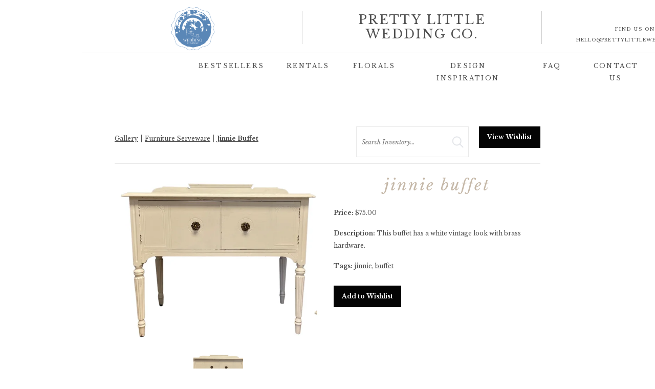

--- FILE ---
content_type: text/html; charset=UTF-8
request_url: https://prettylittleweddingco.com/gallery/item/jinnie-buffet-361279/
body_size: 19483
content:
<!DOCTYPE html>
<html lang="en-US"
	    xmlns="https://www.w3.org/1999/xhtml"
	    xmlns:og="https://ogp.me/ns#" 
	    xmlns:fb="http://www.facebook.com/2008/fbml" class="d">
<head>
<link rel="stylesheet" type="text/css" href="//lib.showit.co/engine/2.6.1/showit.css" />
<title>Jinnie Buffet | Showit Blog</title>
<meta name='robots' content='max-image-preview:large' />
<link rel="alternate" type="application/rss+xml" title="Showit Blog &raquo; Feed" href="https://prettylittleweddingco.com/feed/" />
<link rel="alternate" type="application/rss+xml" title="Showit Blog &raquo; Comments Feed" href="https://prettylittleweddingco.com/comments/feed/" />
<meta property='og:type' content='product' /><meta property='og:title' content='Jinnie Buffet' /><meta property='product:price:amount' content='75.00' /><meta property='og:description' content='This buffet has a white vintage look with brass hardware. ' /><meta property='og:url' content='https://prettylittleweddingco.com/gallery/item/jinnie-buffet-361279/' /><meta property='og:image' content='https://images.rwelephant.com/plwco_photo_ab65e8748c' /><script type="text/javascript">
/* <![CDATA[ */
window._wpemojiSettings = {"baseUrl":"https:\/\/s.w.org\/images\/core\/emoji\/16.0.1\/72x72\/","ext":".png","svgUrl":"https:\/\/s.w.org\/images\/core\/emoji\/16.0.1\/svg\/","svgExt":".svg","source":{"concatemoji":"https:\/\/prettylittleweddingco.com\/wp-includes\/js\/wp-emoji-release.min.js?ver=6.8.3"}};
/*! This file is auto-generated */
!function(s,n){var o,i,e;function c(e){try{var t={supportTests:e,timestamp:(new Date).valueOf()};sessionStorage.setItem(o,JSON.stringify(t))}catch(e){}}function p(e,t,n){e.clearRect(0,0,e.canvas.width,e.canvas.height),e.fillText(t,0,0);var t=new Uint32Array(e.getImageData(0,0,e.canvas.width,e.canvas.height).data),a=(e.clearRect(0,0,e.canvas.width,e.canvas.height),e.fillText(n,0,0),new Uint32Array(e.getImageData(0,0,e.canvas.width,e.canvas.height).data));return t.every(function(e,t){return e===a[t]})}function u(e,t){e.clearRect(0,0,e.canvas.width,e.canvas.height),e.fillText(t,0,0);for(var n=e.getImageData(16,16,1,1),a=0;a<n.data.length;a++)if(0!==n.data[a])return!1;return!0}function f(e,t,n,a){switch(t){case"flag":return n(e,"\ud83c\udff3\ufe0f\u200d\u26a7\ufe0f","\ud83c\udff3\ufe0f\u200b\u26a7\ufe0f")?!1:!n(e,"\ud83c\udde8\ud83c\uddf6","\ud83c\udde8\u200b\ud83c\uddf6")&&!n(e,"\ud83c\udff4\udb40\udc67\udb40\udc62\udb40\udc65\udb40\udc6e\udb40\udc67\udb40\udc7f","\ud83c\udff4\u200b\udb40\udc67\u200b\udb40\udc62\u200b\udb40\udc65\u200b\udb40\udc6e\u200b\udb40\udc67\u200b\udb40\udc7f");case"emoji":return!a(e,"\ud83e\udedf")}return!1}function g(e,t,n,a){var r="undefined"!=typeof WorkerGlobalScope&&self instanceof WorkerGlobalScope?new OffscreenCanvas(300,150):s.createElement("canvas"),o=r.getContext("2d",{willReadFrequently:!0}),i=(o.textBaseline="top",o.font="600 32px Arial",{});return e.forEach(function(e){i[e]=t(o,e,n,a)}),i}function t(e){var t=s.createElement("script");t.src=e,t.defer=!0,s.head.appendChild(t)}"undefined"!=typeof Promise&&(o="wpEmojiSettingsSupports",i=["flag","emoji"],n.supports={everything:!0,everythingExceptFlag:!0},e=new Promise(function(e){s.addEventListener("DOMContentLoaded",e,{once:!0})}),new Promise(function(t){var n=function(){try{var e=JSON.parse(sessionStorage.getItem(o));if("object"==typeof e&&"number"==typeof e.timestamp&&(new Date).valueOf()<e.timestamp+604800&&"object"==typeof e.supportTests)return e.supportTests}catch(e){}return null}();if(!n){if("undefined"!=typeof Worker&&"undefined"!=typeof OffscreenCanvas&&"undefined"!=typeof URL&&URL.createObjectURL&&"undefined"!=typeof Blob)try{var e="postMessage("+g.toString()+"("+[JSON.stringify(i),f.toString(),p.toString(),u.toString()].join(",")+"));",a=new Blob([e],{type:"text/javascript"}),r=new Worker(URL.createObjectURL(a),{name:"wpTestEmojiSupports"});return void(r.onmessage=function(e){c(n=e.data),r.terminate(),t(n)})}catch(e){}c(n=g(i,f,p,u))}t(n)}).then(function(e){for(var t in e)n.supports[t]=e[t],n.supports.everything=n.supports.everything&&n.supports[t],"flag"!==t&&(n.supports.everythingExceptFlag=n.supports.everythingExceptFlag&&n.supports[t]);n.supports.everythingExceptFlag=n.supports.everythingExceptFlag&&!n.supports.flag,n.DOMReady=!1,n.readyCallback=function(){n.DOMReady=!0}}).then(function(){return e}).then(function(){var e;n.supports.everything||(n.readyCallback(),(e=n.source||{}).concatemoji?t(e.concatemoji):e.wpemoji&&e.twemoji&&(t(e.twemoji),t(e.wpemoji)))}))}((window,document),window._wpemojiSettings);
/* ]]> */
</script>
<style id='wp-emoji-styles-inline-css' type='text/css'>

	img.wp-smiley, img.emoji {
		display: inline !important;
		border: none !important;
		box-shadow: none !important;
		height: 1em !important;
		width: 1em !important;
		margin: 0 0.07em !important;
		vertical-align: -0.1em !important;
		background: none !important;
		padding: 0 !important;
	}
</style>
<link rel='stylesheet' id='wp-block-library-css' href='https://prettylittleweddingco.com/wp-includes/css/dist/block-library/style.min.css?ver=6.8.3' type='text/css' media='all' />
<style id='classic-theme-styles-inline-css' type='text/css'>
/*! This file is auto-generated */
.wp-block-button__link{color:#fff;background-color:#32373c;border-radius:9999px;box-shadow:none;text-decoration:none;padding:calc(.667em + 2px) calc(1.333em + 2px);font-size:1.125em}.wp-block-file__button{background:#32373c;color:#fff;text-decoration:none}
</style>
<style id='global-styles-inline-css' type='text/css'>
:root{--wp--preset--aspect-ratio--square: 1;--wp--preset--aspect-ratio--4-3: 4/3;--wp--preset--aspect-ratio--3-4: 3/4;--wp--preset--aspect-ratio--3-2: 3/2;--wp--preset--aspect-ratio--2-3: 2/3;--wp--preset--aspect-ratio--16-9: 16/9;--wp--preset--aspect-ratio--9-16: 9/16;--wp--preset--color--black: #000000;--wp--preset--color--cyan-bluish-gray: #abb8c3;--wp--preset--color--white: #ffffff;--wp--preset--color--pale-pink: #f78da7;--wp--preset--color--vivid-red: #cf2e2e;--wp--preset--color--luminous-vivid-orange: #ff6900;--wp--preset--color--luminous-vivid-amber: #fcb900;--wp--preset--color--light-green-cyan: #7bdcb5;--wp--preset--color--vivid-green-cyan: #00d084;--wp--preset--color--pale-cyan-blue: #8ed1fc;--wp--preset--color--vivid-cyan-blue: #0693e3;--wp--preset--color--vivid-purple: #9b51e0;--wp--preset--gradient--vivid-cyan-blue-to-vivid-purple: linear-gradient(135deg,rgba(6,147,227,1) 0%,rgb(155,81,224) 100%);--wp--preset--gradient--light-green-cyan-to-vivid-green-cyan: linear-gradient(135deg,rgb(122,220,180) 0%,rgb(0,208,130) 100%);--wp--preset--gradient--luminous-vivid-amber-to-luminous-vivid-orange: linear-gradient(135deg,rgba(252,185,0,1) 0%,rgba(255,105,0,1) 100%);--wp--preset--gradient--luminous-vivid-orange-to-vivid-red: linear-gradient(135deg,rgba(255,105,0,1) 0%,rgb(207,46,46) 100%);--wp--preset--gradient--very-light-gray-to-cyan-bluish-gray: linear-gradient(135deg,rgb(238,238,238) 0%,rgb(169,184,195) 100%);--wp--preset--gradient--cool-to-warm-spectrum: linear-gradient(135deg,rgb(74,234,220) 0%,rgb(151,120,209) 20%,rgb(207,42,186) 40%,rgb(238,44,130) 60%,rgb(251,105,98) 80%,rgb(254,248,76) 100%);--wp--preset--gradient--blush-light-purple: linear-gradient(135deg,rgb(255,206,236) 0%,rgb(152,150,240) 100%);--wp--preset--gradient--blush-bordeaux: linear-gradient(135deg,rgb(254,205,165) 0%,rgb(254,45,45) 50%,rgb(107,0,62) 100%);--wp--preset--gradient--luminous-dusk: linear-gradient(135deg,rgb(255,203,112) 0%,rgb(199,81,192) 50%,rgb(65,88,208) 100%);--wp--preset--gradient--pale-ocean: linear-gradient(135deg,rgb(255,245,203) 0%,rgb(182,227,212) 50%,rgb(51,167,181) 100%);--wp--preset--gradient--electric-grass: linear-gradient(135deg,rgb(202,248,128) 0%,rgb(113,206,126) 100%);--wp--preset--gradient--midnight: linear-gradient(135deg,rgb(2,3,129) 0%,rgb(40,116,252) 100%);--wp--preset--font-size--small: 13px;--wp--preset--font-size--medium: 20px;--wp--preset--font-size--large: 36px;--wp--preset--font-size--x-large: 42px;--wp--preset--spacing--20: 0.44rem;--wp--preset--spacing--30: 0.67rem;--wp--preset--spacing--40: 1rem;--wp--preset--spacing--50: 1.5rem;--wp--preset--spacing--60: 2.25rem;--wp--preset--spacing--70: 3.38rem;--wp--preset--spacing--80: 5.06rem;--wp--preset--shadow--natural: 6px 6px 9px rgba(0, 0, 0, 0.2);--wp--preset--shadow--deep: 12px 12px 50px rgba(0, 0, 0, 0.4);--wp--preset--shadow--sharp: 6px 6px 0px rgba(0, 0, 0, 0.2);--wp--preset--shadow--outlined: 6px 6px 0px -3px rgba(255, 255, 255, 1), 6px 6px rgba(0, 0, 0, 1);--wp--preset--shadow--crisp: 6px 6px 0px rgba(0, 0, 0, 1);}:where(.is-layout-flex){gap: 0.5em;}:where(.is-layout-grid){gap: 0.5em;}body .is-layout-flex{display: flex;}.is-layout-flex{flex-wrap: wrap;align-items: center;}.is-layout-flex > :is(*, div){margin: 0;}body .is-layout-grid{display: grid;}.is-layout-grid > :is(*, div){margin: 0;}:where(.wp-block-columns.is-layout-flex){gap: 2em;}:where(.wp-block-columns.is-layout-grid){gap: 2em;}:where(.wp-block-post-template.is-layout-flex){gap: 1.25em;}:where(.wp-block-post-template.is-layout-grid){gap: 1.25em;}.has-black-color{color: var(--wp--preset--color--black) !important;}.has-cyan-bluish-gray-color{color: var(--wp--preset--color--cyan-bluish-gray) !important;}.has-white-color{color: var(--wp--preset--color--white) !important;}.has-pale-pink-color{color: var(--wp--preset--color--pale-pink) !important;}.has-vivid-red-color{color: var(--wp--preset--color--vivid-red) !important;}.has-luminous-vivid-orange-color{color: var(--wp--preset--color--luminous-vivid-orange) !important;}.has-luminous-vivid-amber-color{color: var(--wp--preset--color--luminous-vivid-amber) !important;}.has-light-green-cyan-color{color: var(--wp--preset--color--light-green-cyan) !important;}.has-vivid-green-cyan-color{color: var(--wp--preset--color--vivid-green-cyan) !important;}.has-pale-cyan-blue-color{color: var(--wp--preset--color--pale-cyan-blue) !important;}.has-vivid-cyan-blue-color{color: var(--wp--preset--color--vivid-cyan-blue) !important;}.has-vivid-purple-color{color: var(--wp--preset--color--vivid-purple) !important;}.has-black-background-color{background-color: var(--wp--preset--color--black) !important;}.has-cyan-bluish-gray-background-color{background-color: var(--wp--preset--color--cyan-bluish-gray) !important;}.has-white-background-color{background-color: var(--wp--preset--color--white) !important;}.has-pale-pink-background-color{background-color: var(--wp--preset--color--pale-pink) !important;}.has-vivid-red-background-color{background-color: var(--wp--preset--color--vivid-red) !important;}.has-luminous-vivid-orange-background-color{background-color: var(--wp--preset--color--luminous-vivid-orange) !important;}.has-luminous-vivid-amber-background-color{background-color: var(--wp--preset--color--luminous-vivid-amber) !important;}.has-light-green-cyan-background-color{background-color: var(--wp--preset--color--light-green-cyan) !important;}.has-vivid-green-cyan-background-color{background-color: var(--wp--preset--color--vivid-green-cyan) !important;}.has-pale-cyan-blue-background-color{background-color: var(--wp--preset--color--pale-cyan-blue) !important;}.has-vivid-cyan-blue-background-color{background-color: var(--wp--preset--color--vivid-cyan-blue) !important;}.has-vivid-purple-background-color{background-color: var(--wp--preset--color--vivid-purple) !important;}.has-black-border-color{border-color: var(--wp--preset--color--black) !important;}.has-cyan-bluish-gray-border-color{border-color: var(--wp--preset--color--cyan-bluish-gray) !important;}.has-white-border-color{border-color: var(--wp--preset--color--white) !important;}.has-pale-pink-border-color{border-color: var(--wp--preset--color--pale-pink) !important;}.has-vivid-red-border-color{border-color: var(--wp--preset--color--vivid-red) !important;}.has-luminous-vivid-orange-border-color{border-color: var(--wp--preset--color--luminous-vivid-orange) !important;}.has-luminous-vivid-amber-border-color{border-color: var(--wp--preset--color--luminous-vivid-amber) !important;}.has-light-green-cyan-border-color{border-color: var(--wp--preset--color--light-green-cyan) !important;}.has-vivid-green-cyan-border-color{border-color: var(--wp--preset--color--vivid-green-cyan) !important;}.has-pale-cyan-blue-border-color{border-color: var(--wp--preset--color--pale-cyan-blue) !important;}.has-vivid-cyan-blue-border-color{border-color: var(--wp--preset--color--vivid-cyan-blue) !important;}.has-vivid-purple-border-color{border-color: var(--wp--preset--color--vivid-purple) !important;}.has-vivid-cyan-blue-to-vivid-purple-gradient-background{background: var(--wp--preset--gradient--vivid-cyan-blue-to-vivid-purple) !important;}.has-light-green-cyan-to-vivid-green-cyan-gradient-background{background: var(--wp--preset--gradient--light-green-cyan-to-vivid-green-cyan) !important;}.has-luminous-vivid-amber-to-luminous-vivid-orange-gradient-background{background: var(--wp--preset--gradient--luminous-vivid-amber-to-luminous-vivid-orange) !important;}.has-luminous-vivid-orange-to-vivid-red-gradient-background{background: var(--wp--preset--gradient--luminous-vivid-orange-to-vivid-red) !important;}.has-very-light-gray-to-cyan-bluish-gray-gradient-background{background: var(--wp--preset--gradient--very-light-gray-to-cyan-bluish-gray) !important;}.has-cool-to-warm-spectrum-gradient-background{background: var(--wp--preset--gradient--cool-to-warm-spectrum) !important;}.has-blush-light-purple-gradient-background{background: var(--wp--preset--gradient--blush-light-purple) !important;}.has-blush-bordeaux-gradient-background{background: var(--wp--preset--gradient--blush-bordeaux) !important;}.has-luminous-dusk-gradient-background{background: var(--wp--preset--gradient--luminous-dusk) !important;}.has-pale-ocean-gradient-background{background: var(--wp--preset--gradient--pale-ocean) !important;}.has-electric-grass-gradient-background{background: var(--wp--preset--gradient--electric-grass) !important;}.has-midnight-gradient-background{background: var(--wp--preset--gradient--midnight) !important;}.has-small-font-size{font-size: var(--wp--preset--font-size--small) !important;}.has-medium-font-size{font-size: var(--wp--preset--font-size--medium) !important;}.has-large-font-size{font-size: var(--wp--preset--font-size--large) !important;}.has-x-large-font-size{font-size: var(--wp--preset--font-size--x-large) !important;}
:where(.wp-block-post-template.is-layout-flex){gap: 1.25em;}:where(.wp-block-post-template.is-layout-grid){gap: 1.25em;}
:where(.wp-block-columns.is-layout-flex){gap: 2em;}:where(.wp-block-columns.is-layout-grid){gap: 2em;}
:root :where(.wp-block-pullquote){font-size: 1.5em;line-height: 1.6;}
</style>
<link rel='stylesheet' id='rwe-gallery-css' href='https://prettylittleweddingco.com/wp-content/plugins/rw-elephant-rental-inventory/lib/assets/css/rw-elephant.min.css?ver=2.3.11' type='text/css' media='all' />
<style id='rwe-gallery-inline-css' type='text/css'>
.rwe-button--primary, a.rwe-button--primary, input[type="submit"].rwe-button--primary, input[type="submit"].rwe-button--primary:disabled:hover{ background-color: #040404!important; }.rwe-button--primary:hover, a.rwe-button--primary:hover, input[type="submit"].rwe-button--primary:hover, .rwe-button--primary:focus, a.rwe-button--primary:focus, input[type="submit"].rwe-button--primary:focus,  .rwe-button--primary:active, a.rwe-button--primary:active, input[type="submit"].rwe-button--primary:active{ background-color: #4e4e4e!important; }.rwe-button--primary, a.rwe-button--primary, input[type="submit"].rwe-button--primary,
				.rwe-button--primary:hover, a.rwe-button--primary:hover, input[type="submit"].rwe-button--primary:hover,
				.rwe-button--primary:focus, a.rwe-button--primary:focus, input[type="submit"].rwe-button--primary:focus{ color: #ffffff!important; }.rwe-button--secondary, a.rwe-button--secondary, input[type="submit"].rwe-button--secondary, input[type="submit"].rwe-button--secondary:disabled:hover{ background-color: #040404!important; }.rwe-button--secondary:hover, a.rwe-button--secondary:hover, input[type="submit"].rwe-button--secondary:hover, .rwe-button--secondary:focus, a.rwe-button--secondary:focus, input[type="submit"].rwe-button--secondary:focus, .rwe-button--secondary:active, a.rwe-button--secondary:active, input[type="submit"].rwe-button--secondary:active{ background-color: #4e4e4e!important; }.rwe-button--secondary, a.rwe-button--secondary, input[type="submit"].rwe-button--secondary,
				.rwe-button--secondary:hover, a.rwe-button--secondary:hover, input[type="submit"].rwe-button--secondary:hover,
				.rwe-button--secondary:focus, a.rwe-button--secondary:focus, input[type="submit"].rwe-button--secondary:focus{ color: #ffffff!important; }.rwe-inventory__header, .rwe-search__input{ border-color: #eaeaea!important; }.rwe-item__actions .icon svg{ fill: #000000!important; }.rwe-item__actions .icon:hover svg{ fill: #888888!important; }
</style>
<link rel='stylesheet' id='slick-css' href='https://prettylittleweddingco.com/wp-content/plugins/rw-elephant-rental-inventory/lib/assets/css/slick.min.css?ver=1.8.1' type='text/css' media='all' />
<link rel='stylesheet' id='slick-lightbox-css' href='https://prettylittleweddingco.com/wp-content/plugins/rw-elephant-rental-inventory/lib/assets/css/slick-lightbox.min.css?ver=0.2.12' type='text/css' media='all' />
<link rel='stylesheet' id='rwe-single-item-css' href='https://prettylittleweddingco.com/wp-content/plugins/rw-elephant-rental-inventory/lib/assets/css/rw-elephant.min.css?ver=2.3.11' type='text/css' media='all' />
<style id='rwe-single-item-inline-css' type='text/css'>
.rwe-button--primary, a.rwe-button--primary, input[type="submit"].rwe-button--primary, input[type="submit"].rwe-button--primary:disabled:hover{ background-color: #040404!important; }.rwe-button--primary:hover, a.rwe-button--primary:hover, input[type="submit"].rwe-button--primary:hover, .rwe-button--primary:focus, a.rwe-button--primary:focus, input[type="submit"].rwe-button--primary:focus,  .rwe-button--primary:active, a.rwe-button--primary:active, input[type="submit"].rwe-button--primary:active{ background-color: #4e4e4e!important; }.rwe-button--primary, a.rwe-button--primary, input[type="submit"].rwe-button--primary,
				.rwe-button--primary:hover, a.rwe-button--primary:hover, input[type="submit"].rwe-button--primary:hover,
				.rwe-button--primary:focus, a.rwe-button--primary:focus, input[type="submit"].rwe-button--primary:focus{ color: #ffffff!important; }.rwe-button--secondary, a.rwe-button--secondary, input[type="submit"].rwe-button--secondary, input[type="submit"].rwe-button--secondary:disabled:hover{ background-color: #040404!important; }.rwe-button--secondary:hover, a.rwe-button--secondary:hover, input[type="submit"].rwe-button--secondary:hover, .rwe-button--secondary:focus, a.rwe-button--secondary:focus, input[type="submit"].rwe-button--secondary:focus, .rwe-button--secondary:active, a.rwe-button--secondary:active, input[type="submit"].rwe-button--secondary:active{ background-color: #4e4e4e!important; }.rwe-button--secondary, a.rwe-button--secondary, input[type="submit"].rwe-button--secondary,
				.rwe-button--secondary:hover, a.rwe-button--secondary:hover, input[type="submit"].rwe-button--secondary:hover,
				.rwe-button--secondary:focus, a.rwe-button--secondary:focus, input[type="submit"].rwe-button--secondary:focus{ color: #ffffff!important; }.rwe-inventory__header, .rwe-search__input{ border-color: #eaeaea!important; }.rwe-item__actions .icon svg{ fill: #000000!important; }.rwe-item__actions .icon:hover svg{ fill: #888888!important; }
</style>
<link rel='stylesheet' id='pub-style-css' href='https://prettylittleweddingco.com/wp-content/themes/showit/pubs/qxwfgwmft8oebup6x79yla/20251119143419Sx5nm48/assets/pub.css?ver=1763562871' type='text/css' media='all' />
<script type="text/javascript" src="https://prettylittleweddingco.com/wp-includes/js/jquery/jquery.min.js?ver=3.7.1" id="jquery-core-js"></script>
<script type="text/javascript" id="jquery-core-js-after">
/* <![CDATA[ */
$ = jQuery;
/* ]]> */
</script>
<script type="text/javascript" src="https://prettylittleweddingco.com/wp-includes/js/jquery/jquery-migrate.min.js?ver=3.4.1" id="jquery-migrate-js"></script>
<script type="text/javascript" src="https://prettylittleweddingco.com/wp-content/themes/showit/pubs/qxwfgwmft8oebup6x79yla/20251119143419Sx5nm48/assets/pub.js?ver=1763562871" id="pub-script-js"></script>
<link rel="https://api.w.org/" href="https://prettylittleweddingco.com/wp-json/" /><link rel="alternate" title="JSON" type="application/json" href="https://prettylittleweddingco.com/wp-json/wp/v2/pages/6" /><link rel="EditURI" type="application/rsd+xml" title="RSD" href="https://prettylittleweddingco.com/xmlrpc.php?rsd" />
<link rel="canonical" href="https://prettylittleweddingco.com/gallery/item/jinnie-buffet-361279/" />
<link rel='shortlink' href='https://prettylittleweddingco.com/?p=6' />
<link rel="alternate" title="oEmbed (JSON)" type="application/json+oembed" href="https://prettylittleweddingco.com/wp-json/oembed/1.0/embed?url=https%3A%2F%2Fprettylittleweddingco.com%2Fjinnie-buffet-0%2F" />
<link rel="alternate" title="oEmbed (XML)" type="text/xml+oembed" href="https://prettylittleweddingco.com/wp-json/oembed/1.0/embed?url=https%3A%2F%2Fprettylittleweddingco.com%2Fjinnie-buffet-0%2F&#038;format=xml" />
<!-- start Simple Custom CSS and JS -->
<style type="text/css">
@media screen and (min-width:480px)
{	.page-id-6 .sc{
    max-width: 90vw !important;
    width:65vw !important;
}
.page-id-6 .sc .sie-new-canvas_0{
    width: 100% !important;
    margin: 0 auto;
    left:0 !important;
}
}</style>
<!-- end Simple Custom CSS and JS -->

<meta charset="UTF-8" />
<meta name="viewport" content="width=device-width, initial-scale=1" />
<link rel="icon" type="image/png" href="//static.showit.co/200/PrSPNNT-TEC_Qw9mFWJZ7g/73907/plwco_logo3.png" />
<link rel="preconnect" href="https://static.showit.co" />

<link rel="preconnect" href="https://fonts.googleapis.com">
<link rel="preconnect" href="https://fonts.gstatic.com" crossorigin>
<link href="https://fonts.googleapis.com/css?family=Libre+Baskerville:regular|Montserrat:regular|Libre+Baskerville:700|Libre+Baskerville:italic|Dancing+Script:regular" rel="stylesheet" type="text/css"/>
<script id="init_data" type="application/json">
{"mobile":{"w":320},"desktop":{"w":1200,"bgFillType":"color","bgColor":"colors-7"},"sid":"qxwfgwmft8oebup6x79yla","break":768,"assetURL":"//static.showit.co","contactFormId":"73907/183446","cfAction":"aHR0cHM6Ly9jbGllbnRzZXJ2aWNlLnNob3dpdC5jby9jb250YWN0Zm9ybQ==","sgAction":"aHR0cHM6Ly9jbGllbnRzZXJ2aWNlLnNob3dpdC5jby9zb2NpYWxncmlk","blockData":[{"slug":"navigation","visible":"a","states":[{"d":{"bgFillType":"color","bgColor":"#000000:0","bgMediaType":"none"},"m":{"bgFillType":"color","bgColor":"#000000:0","bgMediaType":"none"},"slug":"view-1"},{"d":{"bgFillType":"color","bgColor":"#000000:0","bgMediaType":"none"},"m":{"bgFillType":"color","bgColor":"#000000:0","bgMediaType":"none"},"slug":"view-2"}],"d":{"h":154,"w":1200,"locking":{"side":"st","scrollOffset":1},"bgFillType":"color","bgColor":"colors-7","bgMediaType":"none"},"m":{"h":101,"w":320,"bgFillType":"color","bgColor":"colors-7","bgMediaType":"none"},"stateTrans":[{},{}]},{"slug":"new-canvas","visible":"a","states":[],"d":{"h":400,"w":1200,"nature":"dH","bgFillType":"color","bgColor":"colors-7","bgMediaType":"none"},"m":{"h":200,"w":320,"nature":"dH","bgFillType":"color","bgColor":"colors-7","bgMediaType":"none"}},{"slug":"footer","visible":"a","states":[],"d":{"h":236,"w":1200,"bgFillType":"color","bgColor":"colors-5","bgMediaType":"none"},"m":{"h":517,"w":320,"bgFillType":"color","bgColor":"colors-5","bgMediaType":"none"}},{"slug":"mobile-nav","visible":"m","states":[],"d":{"h":400,"w":1200,"bgFillType":"color","bgColor":"#FFFFFF","bgMediaType":"none"},"m":{"h":600,"w":320,"locking":{"side":"t"},"bgFillType":"color","bgColor":"#f9f9f9","bgMediaType":"none"}}],"elementData":[{"type":"text","visible":"a","id":"navigation_0","blockId":"navigation","m":{"x":9,"y":19,"w":107,"h":64,"a":0},"d":{"x":457,"y":25,"w":287,"h":63,"a":0}},{"type":"icon","visible":"d","id":"navigation_1","blockId":"navigation","m":{"x":135,"y":0,"w":50,"h":50,"a":0},"d":{"x":1083,"y":48,"w":16,"h":17,"a":0}},{"type":"icon","visible":"d","id":"navigation_2","blockId":"navigation","m":{"x":135,"y":0,"w":50,"h":50,"a":0},"d":{"x":1059,"y":49,"w":16,"h":15,"a":0}},{"type":"icon","visible":"d","id":"navigation_3","blockId":"navigation","m":{"x":135,"y":200,"w":50,"h":50,"a":0},"d":{"x":1107,"y":48,"w":15,"h":16,"a":0}},{"type":"icon","visible":"d","id":"navigation_4","blockId":"navigation","m":{"x":135,"y":0,"w":50,"h":50,"a":0},"d":{"x":1129,"y":48,"w":16,"h":17,"a":0}},{"type":"simple","visible":"d","id":"navigation_5","blockId":"navigation","m":{"x":48,"y":8,"w":224,"h":35,"a":0},"d":{"x":-23,"y":103,"w":1251,"h":1,"a":0,"lockH":"s"}},{"type":"text","visible":"d","id":"navigation_6","blockId":"navigation","m":{"x":122,"y":18,"w":75.60000000000001,"h":14,"a":0},"d":{"x":959,"y":48,"w":97,"h":20,"a":0}},{"type":"simple","visible":"d","id":"navigation_7","blockId":"navigation","m":{"x":48,"y":8,"w":224,"h":35,"a":0},"d":{"x":366,"y":21.25,"w":1,"h":64.4,"a":0}},{"type":"simple","visible":"d","id":"navigation_8","blockId":"navigation","m":{"x":48,"y":8,"w":224,"h":35,"a":0},"d":{"x":834,"y":21.25,"w":1,"h":64.4,"a":0}},{"type":"graphic","visible":"a","id":"navigation_9","blockId":"navigation","m":{"x":128,"y":1,"w":90,"h":100,"a":0},"d":{"x":98,"y":3,"w":110,"h":106,"a":0},"c":{"key":"4BhQVQawRzGZZKMiN3P7zw/73907/plwco-fulllogo-blue.png","aspect_ratio":0.99896}},{"type":"icon","visible":"m","id":"navigation_10","blockId":"navigation","m":{"x":271,"y":3,"w":45,"h":45,"a":0},"d":{"x":550,"y":27,"w":100,"h":100,"a":0},"pc":[{"type":"show","block":"mobile-nav"}]},{"type":"text","visible":"a","id":"navigation_11","blockId":"navigation","m":{"x":-654,"y":-47,"w":282,"h":10,"a":0},"d":{"x":894,"y":73,"w":250,"h":21,"a":0}},{"type":"text","visible":"d","id":"navigation_13","blockId":"navigation","m":{"x":122,"y":18,"w":75.60000000000001,"h":14,"a":0},"d":{"x":922,"y":117,"w":115,"h":16,"a":0}},{"type":"text","visible":"d","id":"navigation_14","blockId":"navigation","m":{"x":122,"y":18,"w":75.60000000000001,"h":14,"a":0},"d":{"x":836,"y":117,"w":38,"h":16,"a":0}},{"type":"text","visible":"d","id":"navigation_15","blockId":"navigation","m":{"x":122,"y":18,"w":75.60000000000001,"h":14,"a":0},"d":{"x":592,"y":117,"w":197,"h":16,"a":0}},{"type":"text","visible":"d","id":"navigation_16","blockId":"navigation","m":{"x":122,"y":18,"w":75.60000000000001,"h":14,"a":0},"d":{"x":466,"y":117,"w":78,"h":16,"a":0}},{"type":"text","visible":"d","id":"navigation_17","blockId":"navigation","m":{"x":132,"y":28,"w":75.60000000000001,"h":14,"a":0},"d":{"x":336,"y":117,"w":83,"h":16,"a":0}},{"type":"text","visible":"d","id":"navigation_18","blockId":"navigation","m":{"x":122,"y":18,"w":75.60000000000001,"h":14,"a":0},"d":{"x":164,"y":117,"w":124,"h":16,"a":0}},{"type":"simple","visible":"a","id":"navigation_view-2_0","blockId":"navigation","m":{"x":-472,"y":-4,"w":224,"h":71,"a":0},"d":{"x":160,"y":154,"w":881,"h":392,"a":0}},{"type":"text","visible":"a","id":"navigation_view-2_1","blockId":"navigation","m":{"x":-304,"y":-2,"w":96,"h":16,"a":0},"d":{"x":478,"y":385,"w":215,"h":22,"a":0}},{"type":"text","visible":"a","id":"navigation_view-2_2","blockId":"navigation","m":{"x":-294,"y":8,"w":96,"h":16,"a":0},"d":{"x":478,"y":415,"w":76,"h":22,"a":0}},{"type":"text","visible":"a","id":"navigation_view-2_3","blockId":"navigation","m":{"x":-346,"y":8,"w":96,"h":16,"a":0},"d":{"x":731,"y":165,"w":175,"h":22,"a":0}},{"type":"text","visible":"a","id":"navigation_view-2_4","blockId":"navigation","m":{"x":-312,"y":144,"w":96,"h":16,"a":0},"d":{"x":478,"y":264,"w":108,"h":22,"a":0}},{"type":"text","visible":"a","id":"navigation_view-2_5","blockId":"navigation","m":{"x":-319,"y":72,"w":96,"h":16,"a":0},"d":{"x":478,"y":167,"w":184,"h":22,"a":0}},{"type":"text","visible":"a","id":"navigation_view-2_6","blockId":"navigation","m":{"x":-331,"y":64,"w":96,"h":16,"a":0},"d":{"x":194,"y":327,"w":108,"h":22,"a":0}},{"type":"text","visible":"a","id":"navigation_view-2_7","blockId":"navigation","m":{"x":-319,"y":23,"w":96,"h":16,"a":0},"d":{"x":194,"y":285,"w":108,"h":22,"a":0}},{"type":"text","visible":"a","id":"navigation_view-2_8","blockId":"navigation","m":{"x":-318,"y":97,"w":96,"h":16,"a":0},"d":{"x":194,"y":256,"w":108,"h":22,"a":0}},{"type":"text","visible":"a","id":"navigation_view-2_9","blockId":"navigation","m":{"x":-446,"y":32,"w":105,"h":35,"a":0},"d":{"x":194,"y":168,"w":230,"h":22,"a":0}},{"type":"text","visible":"a","id":"navigation_view-2_10","blockId":"navigation","m":{"x":-337,"y":-23,"w":96,"h":16,"a":0},"d":{"x":193,"y":426,"w":190,"h":22,"a":0}},{"type":"text","visible":"d","id":"navigation_view-2_11","blockId":"navigation","m":{"x":-337,"y":-23,"w":96,"h":16,"a":0},"d":{"x":193,"y":462,"w":226,"h":22,"a":0}},{"type":"text","visible":"a","id":"navigation_view-2_12","blockId":"navigation","m":{"x":-337,"y":-23,"w":96,"h":16,"a":0},"d":{"x":194,"y":495,"w":230,"h":20,"a":0}},{"type":"text","visible":"a","id":"navigation_view-2_13","blockId":"navigation","m":{"x":-337,"y":-23,"w":96,"h":16,"a":0},"d":{"x":731,"y":197,"w":179,"h":22,"a":0}},{"type":"text","visible":"a","id":"navigation_view-2_14","blockId":"navigation","m":{"x":-337,"y":-23,"w":96,"h":16,"a":0},"d":{"x":731,"y":231,"w":249,"h":22,"a":0}},{"type":"text","visible":"a","id":"navigation_view-2_15","blockId":"navigation","m":{"x":-337,"y":-23,"w":96,"h":16,"a":0},"d":{"x":731,"y":299,"w":275,"h":22,"a":0}},{"type":"text","visible":"a","id":"navigation_view-2_16","blockId":"navigation","m":{"x":-337,"y":-23,"w":96,"h":16,"a":0},"d":{"x":731,"y":333,"w":183,"h":22,"a":0}},{"type":"text","visible":"a","id":"navigation_view-2_17","blockId":"navigation","m":{"x":-337,"y":-23,"w":96,"h":16,"a":0},"d":{"x":735,"y":396,"w":262,"h":22,"a":0}},{"type":"text","visible":"a","id":"navigation_view-2_18","blockId":"navigation","m":{"x":-337,"y":-23,"w":96,"h":16,"a":0},"d":{"x":731,"y":366,"w":257,"h":22,"a":0}},{"type":"text","visible":"a","id":"navigation_view-2_19","blockId":"navigation","m":{"x":-337,"y":-23,"w":96,"h":16,"a":0},"d":{"x":194,"y":363,"w":204,"h":22,"a":0}},{"type":"text","visible":"a","id":"navigation_view-2_20","blockId":"navigation","m":{"x":-337,"y":-23,"w":96,"h":16,"a":0},"d":{"x":194,"y":524,"w":250,"h":22,"a":0}},{"type":"text","visible":"a","id":"navigation_view-2_21","blockId":"navigation","m":{"x":-337,"y":-23,"w":96,"h":16,"a":0},"d":{"x":478,"y":292,"w":160,"h":22,"a":0}},{"type":"text","visible":"a","id":"navigation_view-2_22","blockId":"navigation","m":{"x":-337,"y":-23,"w":96,"h":16,"a":0},"d":{"x":478,"y":320,"w":240,"h":13,"a":0}},{"type":"text","visible":"a","id":"navigation_view-2_23","blockId":"navigation","m":{"x":-337,"y":-23,"w":96,"h":16,"a":0},"d":{"x":737,"y":484,"w":275,"h":22,"a":0}},{"type":"text","visible":"a","id":"navigation_view-2_24","blockId":"navigation","m":{"x":-318,"y":97,"w":96,"h":16,"a":0},"d":{"x":194,"y":197,"w":108,"h":22,"a":0}},{"type":"text","visible":"a","id":"navigation_view-2_25","blockId":"navigation","m":{"x":-318,"y":97,"w":96,"h":16,"a":0},"d":{"x":194,"y":227,"w":108,"h":22,"a":0}},{"type":"text","visible":"a","id":"navigation_view-2_26","blockId":"navigation","m":{"x":-318,"y":97,"w":96,"h":16,"a":0},"d":{"x":478,"y":196,"w":108,"h":22,"a":0}},{"type":"text","visible":"a","id":"navigation_view-2_27","blockId":"navigation","m":{"x":-318,"y":97,"w":96,"h":16,"a":0},"d":{"x":478,"y":224,"w":134,"h":22,"a":0}},{"type":"text","visible":"a","id":"navigation_view-2_28","blockId":"navigation","m":{"x":-337,"y":-23,"w":96,"h":16,"a":0},"d":{"x":731,"y":265,"w":275,"h":22,"a":0}},{"type":"text","visible":"a","id":"navigation_view-2_29","blockId":"navigation","m":{"x":-337,"y":-23,"w":96,"h":16,"a":0},"d":{"x":735,"y":440,"w":249,"h":22,"a":0}},{"type":"text","visible":"a","id":"navigation_view-2_30","blockId":"navigation","m":{"x":112,"y":43,"w":96,"h":16,"a":0},"d":{"x":184,"y":392,"w":225,"h":19,"a":0}},{"type":"text","visible":"a","id":"new-canvas_0","blockId":"new-canvas","m":{"x":18,"y":23,"w":285,"h":147,"a":0},"d":{"x":134,"y":93,"w":932,"h":211,"a":0}},{"type":"text","visible":"a","id":"footer_0","blockId":"footer","m":{"x":15,"y":376,"w":289,"h":19,"a":0},"d":{"x":414,"y":176.947,"w":371.006,"h":20.013,"a":0}},{"type":"text","visible":"a","id":"footer_1","blockId":"footer","m":{"x":12,"y":471,"w":297,"h":16,"a":0},"d":{"x":185,"y":202,"w":307,"h":16,"a":0}},{"type":"text","visible":"a","id":"footer_2","blockId":"footer","m":{"x":37,"y":404,"w":247,"h":28,"a":0},"d":{"x":641,"y":203,"w":374,"h":14,"a":0}},{"type":"text","visible":"d","id":"footer_3","blockId":"footer","m":{"x":27.495,"y":25,"w":35.009,"h":21,"a":0},"d":{"x":621,"y":198,"w":14,"h":17,"a":0}},{"type":"icon","visible":"a","id":"footer_4","blockId":"footer","m":{"x":121,"y":64.5,"w":33.334,"h":33,"a":0},"d":{"x":219.77,"y":76.961,"w":16.065,"h":16.575,"a":0}},{"type":"icon","visible":"a","id":"footer_5","blockId":"footer","m":{"x":72,"y":64.5,"w":33.334,"h":33,"a":0},"d":{"x":196,"y":77.833,"w":16.065,"h":14.831,"a":0}},{"type":"icon","visible":"a","id":"footer_6","blockId":"footer","m":{"x":166,"y":64.5,"w":33.334,"h":33,"a":0},"d":{"x":243.81,"y":77.397,"w":15.219,"h":15.702,"a":0}},{"type":"icon","visible":"a","id":"footer_7","blockId":"footer","m":{"x":215,"y":64.5,"w":33.334,"h":33,"a":0},"d":{"x":265.946,"y":76.961,"w":16.065,"h":16.575,"a":0}},{"type":"text","visible":"a","id":"footer_8","blockId":"footer","m":{"x":95,"y":36,"w":131,"h":13,"a":0},"d":{"x":111,"y":77,"w":83,"h":16,"a":0}},{"type":"simple","visible":"a","id":"footer_9","blockId":"footer","m":{"x":10,"y":355,"w":300,"h":1,"a":0},"d":{"x":-24,"y":160.25,"w":1279,"h":1,"a":0,"lockH":"s"}},{"type":"simple","visible":"a","id":"footer_10","blockId":"footer","m":{"x":10,"y":256,"w":300,"h":1,"a":0},"d":{"x":365.5,"y":34.25,"w":1,"h":100,"a":0}},{"type":"simple","visible":"a","id":"footer_11","blockId":"footer","m":{"x":10,"y":129,"w":300,"h":1,"a":0},"d":{"x":833.5,"y":34.25,"w":1,"h":100,"a":0}},{"type":"text","visible":"a","id":"footer_12","blockId":"footer","m":{"x":29,"y":286,"w":262,"h":16,"a":0},"d":{"x":873,"y":67,"w":270,"h":14,"a":0}},{"type":"text","visible":"a","id":"footer_13","blockId":"footer","m":{"x":12.5,"y":304,"w":295,"h":35,"a":0},"d":{"x":851,"y":84,"w":314,"h":40,"a":0}},{"type":"text","visible":"a","id":"footer_14","blockId":"footer","m":{"x":11,"y":160,"w":298.006,"h":15,"a":0},"d":{"x":366,"y":34,"w":469,"h":16,"a":0}},{"type":"graphic","visible":"a","id":"footer_15","blockId":"footer","m":{"x":135,"y":185,"w":50,"h":50,"a":0},"d":{"x":572.029,"y":70,"w":55.941,"h":56,"a":0},"c":{"key":"3p4Q1onRTV6qDcOtYcZFyQ/73907/jute.jpg","aspect_ratio":1.00347}},{"type":"graphic","visible":"a","id":"footer_16","blockId":"footer","m":{"x":191,"y":184,"w":50,"h":50,"a":0},"d":{"x":637.294,"y":70,"w":55.941,"h":56,"a":0},"c":{"key":"JOaxkcb9RiWcCtvkur6UIw/73907/cali-2.jpg","aspect_ratio":1.5}},{"type":"graphic","visible":"a","id":"footer_17","blockId":"footer","m":{"x":23,"y":185,"w":50,"h":50,"a":0},"d":{"x":441.5,"y":70,"w":55.941,"h":56,"a":0},"c":{"key":"-YPe26oqQLGN2MKVc71uow/73907/dsc_7693.jpg","aspect_ratio":1.49986}},{"type":"graphic","visible":"a","id":"footer_18","blockId":"footer","m":{"x":247,"y":184,"w":50,"h":50,"a":0},"d":{"x":702.559,"y":70,"w":55.941,"h":56,"a":0},"c":{"key":"xgm86v0CSW6ZmOLZK3rGbQ/73907/dsc_8389_websize.jpg","aspect_ratio":1.49953}},{"type":"graphic","visible":"a","id":"footer_19","blockId":"footer","m":{"x":79,"y":185,"w":50,"h":50,"a":0},"d":{"x":506.765,"y":70,"w":55.941,"h":56,"a":0},"c":{"key":"zeOah9LfSJCQ0gYsupMk8A/73907/arbor_flowers.jpg","aspect_ratio":1}},{"type":"text","visible":"a","id":"footer_20","blockId":"footer","m":{"x":12,"y":443,"w":297,"h":14,"a":0},"d":{"x":516,"y":201,"w":99,"h":18,"a":0}},{"type":"text","visible":"d","id":"footer_21","blockId":"footer","m":{"x":27.495,"y":25,"w":35.009,"h":21,"a":0},"d":{"x":495,"y":198,"w":14,"h":17,"a":0}},{"type":"icon","visible":"m","id":"mobile-nav_0","blockId":"mobile-nav","m":{"x":280,"y":9,"w":29,"h":28,"a":0,"lockV":"t"},"d":{"x":575,"y":175,"w":100,"h":100,"a":0},"pc":[{"type":"hide","block":"mobile-nav"}]},{"type":"text","visible":"m","id":"mobile-nav_1","blockId":"mobile-nav","m":{"x":32,"y":36,"w":255,"h":27,"a":0},"d":{"x":422.5,"y":82.5,"w":195,"h":65,"a":0}},{"type":"icon","visible":"a","id":"mobile-nav_2","blockId":"mobile-nav","m":{"x":73,"y":349,"w":35,"h":36,"a":0},"d":{"x":1090.77,"y":35.5,"w":16.065,"h":16.575,"a":0}},{"type":"icon","visible":"a","id":"mobile-nav_3","blockId":"mobile-nav","m":{"x":24,"y":349,"w":44,"h":36,"a":0},"d":{"x":1069,"y":36.81,"w":16.065,"h":14.831,"a":0}},{"type":"icon","visible":"a","id":"mobile-nav_4","blockId":"mobile-nav","m":{"x":119,"y":349,"w":34,"h":34,"a":0},"d":{"x":1113.81,"y":35.937,"w":15.219,"h":15.702,"a":0}},{"type":"icon","visible":"a","id":"mobile-nav_5","blockId":"mobile-nav","m":{"x":164,"y":349,"w":35,"h":36,"a":0},"d":{"x":1134.946,"y":35.937,"w":16.065,"h":16.575,"a":0}},{"type":"text","visible":"m","id":"mobile-nav_6","blockId":"mobile-nav","m":{"x":32,"y":320,"w":255,"h":15,"a":0},"d":{"x":422.5,"y":82.5,"w":195,"h":65,"a":0}},{"type":"text","visible":"m","id":"mobile-nav_8","blockId":"mobile-nav","m":{"x":32,"y":251,"w":239,"h":23,"a":0},"d":{"x":562,"y":193,"w":97.19999999999999,"h":18,"a":0}},{"type":"text","visible":"m","id":"mobile-nav_9","blockId":"mobile-nav","m":{"x":32,"y":216,"w":239,"h":23,"a":0},"d":{"x":562,"y":193,"w":97.19999999999999,"h":18,"a":0}},{"type":"text","visible":"m","id":"mobile-nav_10","blockId":"mobile-nav","m":{"x":32,"y":182,"w":239,"h":23,"a":0},"d":{"x":562,"y":193,"w":97.19999999999999,"h":18,"a":0}},{"type":"text","visible":"m","id":"mobile-nav_11","blockId":"mobile-nav","m":{"x":32,"y":147,"w":239,"h":23,"a":0},"d":{"x":562,"y":193,"w":97.19999999999999,"h":18,"a":0}},{"type":"text","visible":"m","id":"mobile-nav_12","blockId":"mobile-nav","m":{"x":32,"y":113,"w":239,"h":23,"a":0},"d":{"x":562,"y":193,"w":97.19999999999999,"h":18,"a":0}},{"type":"text","visible":"m","id":"mobile-nav_13","blockId":"mobile-nav","m":{"x":32,"y":78,"w":239.006,"h":23,"a":0},"d":{"x":562,"y":193,"w":97.19999999999999,"h":18,"a":0}}]}
</script>
<link
rel="stylesheet"
type="text/css"
href="https://cdnjs.cloudflare.com/ajax/libs/animate.css/3.4.0/animate.min.css"
/>


<script src="//lib.showit.co/engine/2.6.1/showit-lib.min.js"></script>
<script src="//lib.showit.co/engine/2.6.1/showit.min.js"></script>
<script>

function initPage(){

}
</script>

<style id="si-page-css">
html.m {background-color:rgba(255,255,255,1);}
html.d {background-color:rgba(255,255,255,1);}
.d .se:has(.st-primary) {border-radius:10px;box-shadow:none;opacity:1;overflow:hidden;}
.d .st-primary {padding:10px 14px 10px 14px;border-width:0px;border-color:rgba(4,4,4,1);background-color:rgba(4,4,4,1);background-image:none;border-radius:inherit;transition-duration:0.5s;}
.d .st-primary span {color:rgba(255,255,255,1);font-family:'Montserrat';font-weight:400;font-style:normal;font-size:13px;text-align:center;text-transform:uppercase;letter-spacing:0.1em;transition-duration:0.5s;}
.d .se:has(.st-primary:hover), .d .se:has(.trigger-child-hovers:hover .st-primary) {}
.d .st-primary.se-button:hover, .d .trigger-child-hovers:hover .st-primary.se-button {background-color:rgba(4,4,4,1);background-image:none;transition-property:background-color,background-image;}
.d .st-primary.se-button:hover span, .d .trigger-child-hovers:hover .st-primary.se-button span {}
.m .se:has(.st-primary) {border-radius:10px;box-shadow:none;opacity:1;overflow:hidden;}
.m .st-primary {padding:10px 14px 10px 14px;border-width:0px;border-color:rgba(4,4,4,1);background-color:rgba(4,4,4,1);background-image:none;border-radius:inherit;}
.m .st-primary span {color:rgba(255,255,255,1);font-family:'Montserrat';font-weight:400;font-style:normal;font-size:11px;text-align:center;text-transform:uppercase;letter-spacing:0.1em;}
.d .se:has(.st-secondary) {border-radius:10px;box-shadow:none;opacity:1;overflow:hidden;}
.d .st-secondary {padding:10px 14px 10px 14px;border-width:2px;border-color:rgba(4,4,4,1);background-color:rgba(0,0,0,0);background-image:none;border-radius:inherit;transition-duration:0.5s;}
.d .st-secondary span {color:rgba(4,4,4,1);font-family:'Montserrat';font-weight:400;font-style:normal;font-size:13px;text-align:center;text-transform:uppercase;letter-spacing:0.1em;transition-duration:0.5s;}
.d .se:has(.st-secondary:hover), .d .se:has(.trigger-child-hovers:hover .st-secondary) {}
.d .st-secondary.se-button:hover, .d .trigger-child-hovers:hover .st-secondary.se-button {border-color:rgba(4,4,4,0.7);background-color:rgba(0,0,0,0);background-image:none;transition-property:border-color,background-color,background-image;}
.d .st-secondary.se-button:hover span, .d .trigger-child-hovers:hover .st-secondary.se-button span {color:rgba(4,4,4,0.7);transition-property:color;}
.m .se:has(.st-secondary) {border-radius:10px;box-shadow:none;opacity:1;overflow:hidden;}
.m .st-secondary {padding:10px 14px 10px 14px;border-width:2px;border-color:rgba(4,4,4,1);background-color:rgba(0,0,0,0);background-image:none;border-radius:inherit;}
.m .st-secondary span {color:rgba(4,4,4,1);font-family:'Montserrat';font-weight:400;font-style:normal;font-size:11px;text-align:center;text-transform:uppercase;letter-spacing:0.1em;}
.d .st-d-title,.d .se-wpt h1 {color:rgba(78,78,78,1);text-transform:lowercase;letter-spacing:0.1em;font-size:35px;text-align:center;font-family:'Libre Baskerville';font-weight:400;font-style:italic;}
.d .se-wpt h1 {margin-bottom:30px;}
.d .st-d-title.se-rc a {color:rgba(78,78,78,1);}
.d .st-d-title.se-rc a:hover {text-decoration:underline;color:rgba(78,78,78,1);opacity:0.8;}
.m .st-m-title,.m .se-wpt h1 {color:rgba(78,78,78,1);text-transform:lowercase;font-size:30px;text-align:center;font-family:'Libre Baskerville';font-weight:400;font-style:italic;}
.m .se-wpt h1 {margin-bottom:20px;}
.m .st-m-title.se-rc a {color:rgba(78,78,78,1);}
.m .st-m-title.se-rc a:hover {text-decoration:underline;color:rgba(78,78,78,1);opacity:0.8;}
.d .st-d-heading,.d .se-wpt h2 {color:rgba(197,184,168,1);text-transform:lowercase;line-height:1.2;letter-spacing:0.1em;font-size:30px;text-align:center;font-family:'Libre Baskerville';font-weight:400;font-style:italic;}
.d .se-wpt h2 {margin-bottom:24px;}
.d .st-d-heading.se-rc a {color:rgba(197,184,168,1);}
.d .st-d-heading.se-rc a:hover {text-decoration:underline;color:rgba(197,184,168,1);opacity:0.8;}
.m .st-m-heading,.m .se-wpt h2 {color:rgba(197,184,168,1);text-transform:lowercase;line-height:1;letter-spacing:0.1em;font-size:20px;text-align:center;font-family:'Libre Baskerville';font-weight:400;font-style:italic;}
.m .se-wpt h2 {margin-bottom:20px;}
.m .st-m-heading.se-rc a {color:rgba(197,184,168,1);}
.m .st-m-heading.se-rc a:hover {text-decoration:underline;color:rgba(197,184,168,1);opacity:0.8;}
.d .st-d-subheading,.d .se-wpt h3 {color:rgba(78,78,78,1);text-transform:uppercase;letter-spacing:0.1em;font-size:13px;text-align:center;font-family:'Montserrat';font-weight:400;font-style:normal;}
.d .se-wpt h3 {margin-bottom:18px;}
.d .st-d-subheading.se-rc a {color:rgba(78,78,78,1);}
.d .st-d-subheading.se-rc a:hover {text-decoration:underline;color:rgba(78,78,78,1);opacity:0.8;}
.m .st-m-subheading,.m .se-wpt h3 {color:rgba(78,78,78,1);text-transform:uppercase;letter-spacing:0.1em;font-size:11px;text-align:center;font-family:'Montserrat';font-weight:400;font-style:normal;}
.m .se-wpt h3 {margin-bottom:18px;}
.m .st-m-subheading.se-rc a {color:rgba(78,78,78,1);}
.m .st-m-subheading.se-rc a:hover {text-decoration:underline;color:rgba(78,78,78,1);opacity:0.8;}
.d .st-d-paragraph {color:rgba(78,78,78,1);line-height:2;letter-spacing:0em;font-size:12px;text-align:left;font-family:'Libre Baskerville';font-weight:400;font-style:normal;}
.d .se-wpt p {margin-bottom:16px;}
.d .st-d-paragraph.se-rc a {color:rgba(78,78,78,1);}
.d .st-d-paragraph.se-rc a:hover {text-decoration:underline;color:rgba(78,78,78,1);opacity:0.8;}
.m .st-m-paragraph {color:rgba(78,78,78,1);line-height:2;letter-spacing:0em;font-size:12px;font-family:'Libre Baskerville';font-weight:400;font-style:normal;}
.m .se-wpt p {margin-bottom:16px;}
.m .st-m-paragraph.se-rc a {color:rgba(78,78,78,1);}
.m .st-m-paragraph.se-rc a:hover {text-decoration:underline;color:rgba(78,78,78,1);opacity:0.8;}
.sib-navigation {z-index:15;}
.m .sib-navigation {height:101px;}
.d .sib-navigation {height:154px;}
.m .sib-navigation .ss-bg {background-color:rgba(255,255,255,1);}
.d .sib-navigation .ss-bg {background-color:rgba(255,255,255,1);}
.d .sie-navigation_0 {left:457px;top:25px;width:287px;height:63px;}
.m .sie-navigation_0 {left:9px;top:19px;width:107px;height:64px;}
.d .sie-navigation_0-text {color:rgba(78,78,78,1);text-transform:uppercase;font-size:24px;font-family:'Libre Baskerville';font-weight:400;font-style:normal;}
.m .sie-navigation_0-text {color:rgba(78,78,78,1);text-transform:uppercase;font-size:16px;text-align:left;font-family:'Libre Baskerville';font-weight:400;font-style:normal;}
.d .sie-navigation_1:hover {opacity:0.5;transition-duration:0.5s;transition-property:opacity;}
.m .sie-navigation_1:hover {opacity:0.5;transition-duration:0.5s;transition-property:opacity;}
.d .sie-navigation_1 {left:1083px;top:48px;width:16px;height:17px;transition-duration:0.5s;transition-property:opacity;}
.m .sie-navigation_1 {left:135px;top:0px;width:50px;height:50px;display:none;transition-duration:0.5s;transition-property:opacity;}
.d .sie-navigation_1 svg {fill:rgba(78,78,78,1);}
.m .sie-navigation_1 svg {fill:rgba(197,184,168,1);}
.d .sie-navigation_1 svg:hover {}
.m .sie-navigation_1 svg:hover {}
.d .sie-navigation_2:hover {opacity:0.5;transition-duration:0.5s;transition-property:opacity;}
.m .sie-navigation_2:hover {opacity:0.5;transition-duration:0.5s;transition-property:opacity;}
.d .sie-navigation_2 {left:1059px;top:49px;width:16px;height:15px;transition-duration:0.5s;transition-property:opacity;}
.m .sie-navigation_2 {left:135px;top:0px;width:50px;height:50px;display:none;transition-duration:0.5s;transition-property:opacity;}
.d .sie-navigation_2 svg {fill:rgba(78,78,78,1);}
.m .sie-navigation_2 svg {fill:rgba(197,184,168,1);}
.d .sie-navigation_2 svg:hover {}
.m .sie-navigation_2 svg:hover {}
.d .sie-navigation_3:hover {opacity:0.5;transition-duration:0.5s;transition-property:opacity;}
.m .sie-navigation_3:hover {opacity:0.5;transition-duration:0.5s;transition-property:opacity;}
.d .sie-navigation_3 {left:1107px;top:48px;width:15px;height:16px;transition-duration:0.5s;transition-property:opacity;}
.m .sie-navigation_3 {left:135px;top:200px;width:50px;height:50px;display:none;transition-duration:0.5s;transition-property:opacity;}
.d .sie-navigation_3 svg {fill:rgba(78,78,78,1);}
.m .sie-navigation_3 svg {fill:rgba(197,184,168,1);}
.d .sie-navigation_3 svg:hover {}
.m .sie-navigation_3 svg:hover {}
.d .sie-navigation_4:hover {opacity:0.5;transition-duration:0.5s;transition-property:opacity;}
.m .sie-navigation_4:hover {opacity:0.5;transition-duration:0.5s;transition-property:opacity;}
.d .sie-navigation_4 {left:1129px;top:48px;width:16px;height:17px;transition-duration:0.5s;transition-property:opacity;}
.m .sie-navigation_4 {left:135px;top:0px;width:50px;height:50px;display:none;transition-duration:0.5s;transition-property:opacity;}
.d .sie-navigation_4 svg {fill:rgba(78,78,78,1);}
.m .sie-navigation_4 svg {fill:rgba(197,184,168,1);}
.d .sie-navigation_4 svg:hover {}
.m .sie-navigation_4 svg:hover {}
.d .sie-navigation_5 {left:-23px;top:103px;width:1251px;height:1px;}
.m .sie-navigation_5 {left:48px;top:8px;width:224px;height:35px;display:none;}
.d .sie-navigation_5 .se-simple:hover {}
.m .sie-navigation_5 .se-simple:hover {}
.d .sie-navigation_5 .se-simple {background-color:rgba(4,4,4,0.2);}
.m .sie-navigation_5 .se-simple {background-color:rgba(4,4,4,1);}
.d .sie-navigation_6 {left:959px;top:48px;width:97px;height:20px;}
.m .sie-navigation_6 {left:122px;top:18px;width:75.60000000000001px;height:14px;display:none;}
.d .sie-navigation_6-text {text-transform:uppercase;letter-spacing:0.2em;font-size:9px;text-align:right;font-family:'Libre Baskerville';font-weight:400;font-style:normal;}
.d .sie-navigation_7 {left:366px;top:21.25px;width:1px;height:64.4px;}
.m .sie-navigation_7 {left:48px;top:8px;width:224px;height:35px;display:none;}
.d .sie-navigation_7 .se-simple:hover {}
.m .sie-navigation_7 .se-simple:hover {}
.d .sie-navigation_7 .se-simple {background-color:rgba(4,4,4,0.2);}
.m .sie-navigation_7 .se-simple {background-color:rgba(4,4,4,1);}
.d .sie-navigation_8 {left:834px;top:21.25px;width:1px;height:64.4px;}
.m .sie-navigation_8 {left:48px;top:8px;width:224px;height:35px;display:none;}
.d .sie-navigation_8 .se-simple:hover {}
.m .sie-navigation_8 .se-simple:hover {}
.d .sie-navigation_8 .se-simple {background-color:rgba(4,4,4,0.2);}
.m .sie-navigation_8 .se-simple {background-color:rgba(4,4,4,1);}
.d .sie-navigation_9 {left:98px;top:3px;width:110px;height:106px;}
.m .sie-navigation_9 {left:128px;top:1px;width:90px;height:100px;}
.d .sie-navigation_9 .se-img {background-repeat:no-repeat;background-size:cover;background-position:50% 50%;border-radius:inherit;}
.m .sie-navigation_9 .se-img {background-repeat:no-repeat;background-size:cover;background-position:50% 50%;border-radius:inherit;}
.d .sie-navigation_10 {left:550px;top:27px;width:100px;height:100px;display:none;}
.m .sie-navigation_10 {left:271px;top:3px;width:45px;height:45px;}
.d .sie-navigation_10 svg {fill:rgba(197,184,168,1);}
.m .sie-navigation_10 svg {fill:rgba(78,78,78,1);}
.d .sie-navigation_11 {left:894px;top:73px;width:250px;height:21px;}
.m .sie-navigation_11 {left:-654px;top:-47px;width:282px;height:10px;}
.d .sie-navigation_11-text {font-size:9px;text-align:right;font-family:'Libre Baskerville';font-weight:400;font-style:normal;}
.d .sie-navigation_13 {left:922px;top:117px;width:115px;height:16px;}
.m .sie-navigation_13 {left:122px;top:18px;width:75.60000000000001px;height:14px;display:none;}
.d .sie-navigation_13-text {text-transform:uppercase;letter-spacing:0.2em;font-size:12px;text-align:center;font-family:'Libre Baskerville';font-weight:400;font-style:normal;}
.d .sie-navigation_14 {left:836px;top:117px;width:38px;height:16px;}
.m .sie-navigation_14 {left:122px;top:18px;width:75.60000000000001px;height:14px;display:none;}
.d .sie-navigation_14-text {text-transform:uppercase;letter-spacing:0.2em;font-size:12px;text-align:center;font-family:'Libre Baskerville';font-weight:400;font-style:normal;}
.d .sie-navigation_15 {left:592px;top:117px;width:197px;height:16px;}
.m .sie-navigation_15 {left:122px;top:18px;width:75.60000000000001px;height:14px;display:none;}
.d .sie-navigation_15-text {text-transform:uppercase;letter-spacing:0.2em;font-size:12px;text-align:center;font-family:'Libre Baskerville';font-weight:400;font-style:normal;}
.d .sie-navigation_16 {left:466px;top:117px;width:78px;height:16px;}
.m .sie-navigation_16 {left:122px;top:18px;width:75.60000000000001px;height:14px;display:none;}
.d .sie-navigation_16-text {text-transform:uppercase;letter-spacing:0.2em;font-size:12px;text-align:center;font-family:'Libre Baskerville';font-weight:400;font-style:normal;}
.d .sie-navigation_17 {left:336px;top:117px;width:83px;height:16px;}
.m .sie-navigation_17 {left:132px;top:28px;width:75.60000000000001px;height:14px;display:none;}
.d .sie-navigation_17-text {text-transform:uppercase;letter-spacing:0.2em;font-size:12px;text-align:center;font-family:'Libre Baskerville';font-weight:400;font-style:normal;}
.d .sie-navigation_18 {left:164px;top:117px;width:124px;height:16px;}
.m .sie-navigation_18 {left:122px;top:18px;width:75.60000000000001px;height:14px;display:none;}
.d .sie-navigation_18-text {text-transform:uppercase;letter-spacing:0.2em;font-size:12px;text-align:center;font-family:'Libre Baskerville';font-weight:400;font-style:normal;}
.m .sib-navigation .sis-navigation_view-1 {background-color:rgba(0,0,0,0);}
.d .sib-navigation .sis-navigation_view-1 {background-color:rgba(0,0,0,0);}
.m .sib-navigation .sis-navigation_view-2 {background-color:rgba(0,0,0,0);}
.d .sib-navigation .sis-navigation_view-2 {background-color:rgba(0,0,0,0);}
.d .sie-navigation_view-2_0 {left:160px;top:154px;width:881px;height:392px;}
.m .sie-navigation_view-2_0 {left:-472px;top:-4px;width:224px;height:71px;}
.d .sie-navigation_view-2_0 .se-simple:hover {}
.m .sie-navigation_view-2_0 .se-simple:hover {}
.d .sie-navigation_view-2_0 .se-simple {background-color:rgba(255,255,255,1);}
.m .sie-navigation_view-2_0 .se-simple {background-color:rgba(4,4,4,1);}
.d .sie-navigation_view-2_1 {left:478px;top:385px;width:215px;height:22px;}
.m .sie-navigation_view-2_1 {left:-304px;top:-2px;width:96px;height:16px;}
.d .sie-navigation_view-2_1-text {font-size:15px;text-align:left;font-family:'Libre Baskerville';font-weight:700;font-style:normal;}
.d .sie-navigation_view-2_2 {left:478px;top:415px;width:76px;height:22px;}
.m .sie-navigation_view-2_2 {left:-294px;top:8px;width:96px;height:16px;}
.d .sie-navigation_view-2_2-text {font-size:13px;text-align:left;font-family:'Libre Baskerville';font-weight:400;font-style:normal;}
.d .sie-navigation_view-2_3 {left:731px;top:165px;width:175px;height:22px;}
.m .sie-navigation_view-2_3 {left:-346px;top:8px;width:96px;height:16px;}
.d .sie-navigation_view-2_3-text {font-size:15px;text-align:left;font-family:'Libre Baskerville';font-weight:700;font-style:normal;}
.d .sie-navigation_view-2_4 {left:478px;top:264px;width:108px;height:22px;}
.m .sie-navigation_view-2_4 {left:-312px;top:144px;width:96px;height:16px;}
.d .sie-navigation_view-2_4-text {font-size:15px;text-align:left;font-family:'Libre Baskerville';font-weight:700;font-style:normal;}
.d .sie-navigation_view-2_5 {left:478px;top:167px;width:184px;height:22px;}
.m .sie-navigation_view-2_5 {left:-319px;top:72px;width:96px;height:16px;}
.d .sie-navigation_view-2_5-text {font-size:15px;text-align:left;font-family:'Libre Baskerville';font-weight:700;font-style:normal;}
.d .sie-navigation_view-2_6 {left:194px;top:327px;width:108px;height:22px;}
.m .sie-navigation_view-2_6 {left:-331px;top:64px;width:96px;height:16px;}
.d .sie-navigation_view-2_6-text {font-size:15px;text-align:left;font-family:'Libre Baskerville';font-weight:700;font-style:normal;}
.d .sie-navigation_view-2_7 {left:194px;top:285px;width:108px;height:22px;}
.m .sie-navigation_view-2_7 {left:-319px;top:23px;width:96px;height:16px;}
.d .sie-navigation_view-2_7-text {font-size:13px;text-align:left;font-family:'Libre Baskerville';font-weight:400;font-style:normal;}
.d .sie-navigation_view-2_8 {left:194px;top:256px;width:108px;height:22px;}
.m .sie-navigation_view-2_8 {left:-318px;top:97px;width:96px;height:16px;}
.d .sie-navigation_view-2_8-text {font-size:13px;text-align:left;font-family:'Libre Baskerville';font-weight:400;font-style:normal;}
.d .sie-navigation_view-2_9 {left:194px;top:168px;width:230px;height:22px;}
.m .sie-navigation_view-2_9 {left:-446px;top:32px;width:105px;height:35px;}
.d .sie-navigation_view-2_9-text {text-transform:uppercase;font-size:15px;text-align:left;font-family:'Libre Baskerville';font-weight:700;font-style:normal;}
.d .sie-navigation_view-2_10 {left:193px;top:426px;width:190px;height:22px;}
.m .sie-navigation_view-2_10 {left:-337px;top:-23px;width:96px;height:16px;}
.d .sie-navigation_view-2_10-text {font-size:13px;text-align:left;font-family:'Libre Baskerville';font-weight:400;font-style:normal;}
.d .sie-navigation_view-2_11 {left:193px;top:462px;width:226px;height:22px;}
.m .sie-navigation_view-2_11 {left:-337px;top:-23px;width:96px;height:16px;display:none;}
.d .sie-navigation_view-2_11-text {font-size:13px;text-align:left;font-family:'Libre Baskerville';font-weight:400;font-style:normal;}
.d .sie-navigation_view-2_12 {left:194px;top:495px;width:230px;height:20px;}
.m .sie-navigation_view-2_12 {left:-337px;top:-23px;width:96px;height:16px;}
.d .sie-navigation_view-2_12-text {font-size:13px;text-align:left;font-family:'Libre Baskerville';font-weight:400;font-style:normal;}
.d .sie-navigation_view-2_13 {left:731px;top:197px;width:179px;height:22px;}
.m .sie-navigation_view-2_13 {left:-337px;top:-23px;width:96px;height:16px;}
.d .sie-navigation_view-2_13-text {font-size:13px;text-align:left;font-family:'Libre Baskerville';font-weight:400;font-style:normal;}
.d .sie-navigation_view-2_14 {left:731px;top:231px;width:249px;height:22px;}
.m .sie-navigation_view-2_14 {left:-337px;top:-23px;width:96px;height:16px;}
.d .sie-navigation_view-2_14-text {font-size:13px;text-align:left;font-family:'Libre Baskerville';font-weight:400;font-style:normal;}
.d .sie-navigation_view-2_15 {left:731px;top:299px;width:275px;height:22px;}
.m .sie-navigation_view-2_15 {left:-337px;top:-23px;width:96px;height:16px;}
.d .sie-navigation_view-2_15-text {font-size:13px;text-align:left;font-family:'Libre Baskerville';font-weight:400;font-style:normal;}
.d .sie-navigation_view-2_16 {left:731px;top:333px;width:183px;height:22px;}
.m .sie-navigation_view-2_16 {left:-337px;top:-23px;width:96px;height:16px;}
.d .sie-navigation_view-2_16-text {font-size:13px;text-align:left;font-family:'Libre Baskerville';font-weight:400;font-style:normal;}
.d .sie-navigation_view-2_17 {left:735px;top:396px;width:262px;height:22px;}
.m .sie-navigation_view-2_17 {left:-337px;top:-23px;width:96px;height:16px;}
.d .sie-navigation_view-2_17-text {font-size:13px;text-align:left;font-family:'Libre Baskerville';font-weight:400;font-style:normal;}
.d .sie-navigation_view-2_18 {left:731px;top:366px;width:257px;height:22px;}
.m .sie-navigation_view-2_18 {left:-337px;top:-23px;width:96px;height:16px;}
.d .sie-navigation_view-2_18-text {font-size:13px;text-align:left;font-family:'Libre Baskerville';font-weight:400;font-style:normal;}
.d .sie-navigation_view-2_19 {left:194px;top:363px;width:204px;height:22px;}
.m .sie-navigation_view-2_19 {left:-337px;top:-23px;width:96px;height:16px;}
.d .sie-navigation_view-2_19-text {font-size:13px;text-align:left;font-family:'Libre Baskerville';font-weight:400;font-style:normal;}
.d .sie-navigation_view-2_20 {left:194px;top:524px;width:250px;height:22px;}
.m .sie-navigation_view-2_20 {left:-337px;top:-23px;width:96px;height:16px;}
.d .sie-navigation_view-2_20-text {font-size:13px;text-align:left;font-family:'Libre Baskerville';font-weight:400;font-style:normal;}
.d .sie-navigation_view-2_21 {left:478px;top:292px;width:160px;height:22px;}
.m .sie-navigation_view-2_21 {left:-337px;top:-23px;width:96px;height:16px;}
.d .sie-navigation_view-2_21-text {font-size:13px;text-align:left;font-family:'Libre Baskerville';font-weight:400;font-style:normal;}
.d .sie-navigation_view-2_22 {left:478px;top:320px;width:240px;height:13px;}
.m .sie-navigation_view-2_22 {left:-337px;top:-23px;width:96px;height:16px;}
.d .sie-navigation_view-2_22-text {font-size:13px;text-align:left;font-family:'Libre Baskerville';font-weight:400;font-style:normal;}
.d .sie-navigation_view-2_23 {left:737px;top:484px;width:275px;height:22px;}
.m .sie-navigation_view-2_23 {left:-337px;top:-23px;width:96px;height:16px;}
.d .sie-navigation_view-2_23-text {font-size:13px;text-align:left;font-family:'Libre Baskerville';font-weight:400;font-style:normal;}
.d .sie-navigation_view-2_24 {left:194px;top:197px;width:108px;height:22px;}
.m .sie-navigation_view-2_24 {left:-318px;top:97px;width:96px;height:16px;}
.d .sie-navigation_view-2_24-text {text-transform:uppercase;font-size:13px;text-align:left;font-family:'Libre Baskerville';font-weight:400;font-style:normal;}
.d .sie-navigation_view-2_25 {left:194px;top:227px;width:108px;height:22px;}
.m .sie-navigation_view-2_25 {left:-318px;top:97px;width:96px;height:16px;}
.d .sie-navigation_view-2_25-text {font-size:13px;text-align:left;font-family:'Libre Baskerville';font-weight:400;font-style:normal;}
.d .sie-navigation_view-2_26 {left:478px;top:196px;width:108px;height:22px;}
.m .sie-navigation_view-2_26 {left:-318px;top:97px;width:96px;height:16px;}
.d .sie-navigation_view-2_26-text {font-size:13px;text-align:left;font-family:'Libre Baskerville';font-weight:400;font-style:normal;}
.d .sie-navigation_view-2_27 {left:478px;top:224px;width:134px;height:22px;}
.m .sie-navigation_view-2_27 {left:-318px;top:97px;width:96px;height:16px;}
.d .sie-navigation_view-2_27-text {font-size:13px;text-align:left;font-family:'Libre Baskerville';font-weight:400;font-style:normal;}
.d .sie-navigation_view-2_28 {left:731px;top:265px;width:275px;height:22px;}
.m .sie-navigation_view-2_28 {left:-337px;top:-23px;width:96px;height:16px;}
.d .sie-navigation_view-2_28-text {font-size:13px;text-align:left;font-family:'Libre Baskerville';font-weight:400;font-style:normal;}
.d .sie-navigation_view-2_29 {left:735px;top:440px;width:249px;height:22px;}
.m .sie-navigation_view-2_29 {left:-337px;top:-23px;width:96px;height:16px;}
.d .sie-navigation_view-2_29-text {font-size:13px;text-align:left;font-family:'Libre Baskerville';font-weight:400;font-style:normal;}
.d .sie-navigation_view-2_30 {left:184px;top:392px;width:225px;height:19px;}
.m .sie-navigation_view-2_30 {left:112px;top:43px;width:96px;height:16px;}
.d .sie-navigation_view-2_30-text {font-family:'Libre Baskerville';font-weight:400;font-style:normal;}
.m .sie-navigation_view-2_30-text {font-family:'Libre Baskerville';font-weight:400;font-style:normal;}
.m .sib-new-canvas {height:200px;}
.d .sib-new-canvas {height:400px;}
.m .sib-new-canvas .ss-bg {background-color:rgba(255,255,255,1);}
.d .sib-new-canvas .ss-bg {background-color:rgba(255,255,255,1);}
.m .sib-new-canvas.sb-nm-dH .sc {height:200px;}
.d .sib-new-canvas.sb-nd-dH .sc {height:400px;}
.d .sie-new-canvas_0 {left:134px;top:93px;width:932px;height:211px;}
.m .sie-new-canvas_0 {left:18px;top:23px;width:285px;height:147px;}
.sib-footer {z-index:1;}
.m .sib-footer {height:517px;}
.d .sib-footer {height:236px;}
.m .sib-footer .ss-bg {background-color:rgba(201,201,201,1);}
.d .sib-footer .ss-bg {background-color:rgba(201,201,201,1);}
.d .sie-footer_0 {left:414px;top:176.947px;width:371.006px;height:20.013px;}
.m .sie-footer_0 {left:15px;top:376px;width:289px;height:19px;}
.d .sie-footer_0-text {font-family:'Libre Baskerville';font-weight:400;font-style:normal;}
.m .sie-footer_0-text {letter-spacing:0.3em;font-size:10px;font-family:'Libre Baskerville';font-weight:400;font-style:normal;}
.d .sie-footer_1 {left:185px;top:202px;width:307px;height:16px;}
.m .sie-footer_1 {left:12px;top:471px;width:297px;height:16px;}
.d .sie-footer_1-text {line-height:1.3;font-size:11px;font-family:'Libre Baskerville';font-weight:400;font-style:normal;}
.m .sie-footer_1-text {font-size:10px;font-family:'Libre Baskerville';font-weight:400;font-style:normal;}
.d .sie-footer_2 {left:641px;top:203px;width:374px;height:14px;}
.m .sie-footer_2 {left:37px;top:404px;width:247px;height:28px;}
.d .sie-footer_2-text {font-size:11px;font-family:'Libre Baskerville';font-weight:400;font-style:normal;}
.m .sie-footer_2-text {line-height:1.3;font-size:10px;font-family:'Libre Baskerville';font-weight:400;font-style:normal;}
.d .sie-footer_3 {left:621px;top:198px;width:14px;height:17px;}
.m .sie-footer_3 {left:27.495px;top:25px;width:35.009px;height:21px;display:none;}
.d .sie-footer_3-text {text-transform:uppercase;line-height:2;letter-spacing:0.2em;font-size:11px;text-align:center;}
.m .sie-footer_3-text {line-height:2;text-align:center;}
.d .sie-footer_4:hover {opacity:0.5;transition-duration:0.5s;transition-property:opacity;}
.m .sie-footer_4:hover {opacity:0.5;transition-duration:0.5s;transition-property:opacity;}
.d .sie-footer_4 {left:219.77px;top:76.961px;width:16.065px;height:16.575px;transition-duration:0.5s;transition-property:opacity;}
.m .sie-footer_4 {left:121px;top:64.5px;width:33.334px;height:33px;transition-duration:0.5s;transition-property:opacity;}
.d .sie-footer_4 svg {fill:rgba(78,78,78,1);}
.m .sie-footer_4 svg {fill:rgba(78,78,78,1);}
.d .sie-footer_4 svg:hover {}
.m .sie-footer_4 svg:hover {}
.d .sie-footer_5:hover {opacity:0.5;transition-duration:0.5s;transition-property:opacity;}
.m .sie-footer_5:hover {opacity:0.5;transition-duration:0.5s;transition-property:opacity;}
.d .sie-footer_5 {left:196px;top:77.833px;width:16.065px;height:14.831px;transition-duration:0.5s;transition-property:opacity;}
.m .sie-footer_5 {left:72px;top:64.5px;width:33.334px;height:33px;transition-duration:0.5s;transition-property:opacity;}
.d .sie-footer_5 svg {fill:rgba(78,78,78,1);}
.m .sie-footer_5 svg {fill:rgba(78,78,78,1);}
.d .sie-footer_5 svg:hover {}
.m .sie-footer_5 svg:hover {}
.d .sie-footer_6:hover {opacity:0.5;transition-duration:0.5s;transition-property:opacity;}
.m .sie-footer_6:hover {opacity:0.5;transition-duration:0.5s;transition-property:opacity;}
.d .sie-footer_6 {left:243.81px;top:77.397px;width:15.219px;height:15.702px;transition-duration:0.5s;transition-property:opacity;}
.m .sie-footer_6 {left:166px;top:64.5px;width:33.334px;height:33px;transition-duration:0.5s;transition-property:opacity;}
.d .sie-footer_6 svg {fill:rgba(78,78,78,1);}
.m .sie-footer_6 svg {fill:rgba(78,78,78,1);}
.d .sie-footer_6 svg:hover {}
.m .sie-footer_6 svg:hover {}
.d .sie-footer_7:hover {opacity:0.5;transition-duration:0.5s;transition-property:opacity;}
.m .sie-footer_7:hover {opacity:0.5;transition-duration:0.5s;transition-property:opacity;}
.d .sie-footer_7 {left:265.946px;top:76.961px;width:16.065px;height:16.575px;transition-duration:0.5s;transition-property:opacity;}
.m .sie-footer_7 {left:215px;top:64.5px;width:33.334px;height:33px;transition-duration:0.5s;transition-property:opacity;}
.d .sie-footer_7 svg {fill:rgba(78,78,78,1);}
.m .sie-footer_7 svg {fill:rgba(78,78,78,1);}
.d .sie-footer_7 svg:hover {}
.m .sie-footer_7 svg:hover {}
.d .sie-footer_8 {left:111px;top:77px;width:83px;height:16px;}
.m .sie-footer_8 {left:95px;top:36px;width:131px;height:13px;}
.d .sie-footer_8-text {text-transform:uppercase;letter-spacing:0.2em;font-size:9px;text-align:left;font-family:'Libre Baskerville';font-weight:400;font-style:normal;}
.m .sie-footer_8-text {letter-spacing:0.3em;font-size:10px;font-family:'Libre Baskerville';font-weight:400;font-style:normal;}
.d .sie-footer_9 {left:-24px;top:160.25px;width:1279px;height:1px;}
.m .sie-footer_9 {left:10px;top:355px;width:300px;height:1px;}
.d .sie-footer_9 .se-simple:hover {}
.m .sie-footer_9 .se-simple:hover {}
.d .sie-footer_9 .se-simple {background-color:rgba(4,4,4,0.2);}
.m .sie-footer_9 .se-simple {background-color:rgba(4,4,4,0.2);}
.d .sie-footer_10 {left:365.5px;top:34.25px;width:1px;height:100px;}
.m .sie-footer_10 {left:10px;top:256px;width:300px;height:1px;}
.d .sie-footer_10 .se-simple:hover {}
.m .sie-footer_10 .se-simple:hover {}
.d .sie-footer_10 .se-simple {background-color:rgba(4,4,4,0.2);}
.m .sie-footer_10 .se-simple {background-color:rgba(4,4,4,0.2);}
.d .sie-footer_11 {left:833.5px;top:34.25px;width:1px;height:100px;}
.m .sie-footer_11 {left:10px;top:129px;width:300px;height:1px;}
.d .sie-footer_11 .se-simple:hover {}
.m .sie-footer_11 .se-simple:hover {}
.d .sie-footer_11 .se-simple {background-color:rgba(4,4,4,0.2);}
.m .sie-footer_11 .se-simple {background-color:rgba(4,4,4,0.2);}
.d .sie-footer_12 {left:873px;top:67px;width:270px;height:14px;}
.m .sie-footer_12 {left:29px;top:286px;width:262px;height:16px;}
.d .sie-footer_12-text {letter-spacing:0.2em;font-size:9px;font-family:'Libre Baskerville';font-weight:400;font-style:normal;}
.m .sie-footer_12-text {letter-spacing:0.3em;font-size:10px;font-family:'Libre Baskerville';font-weight:400;font-style:normal;}
.d .sie-footer_13 {left:851px;top:84px;width:314px;height:40px;}
.m .sie-footer_13 {left:12.5px;top:304px;width:295px;height:35px;}
.d .sie-footer_13-text {letter-spacing:0em;font-size:32px;font-family:'Dancing Script';font-weight:400;font-style:normal;}
.m .sie-footer_13-text {font-size:29px;font-family:'Dancing Script';font-weight:400;font-style:normal;}
.d .sie-footer_14 {left:366px;top:34px;width:469px;height:16px;}
.m .sie-footer_14 {left:11px;top:160px;width:298.006px;height:15px;}
.d .sie-footer_14-text {font-size:12px;font-family:'Libre Baskerville';font-weight:400;font-style:normal;}
.m .sie-footer_14-text {letter-spacing:0.3em;font-size:10px;font-family:'Libre Baskerville';font-weight:400;font-style:normal;}
.d .sie-footer_15 {left:572.029px;top:70px;width:55.941px;height:56px;}
.m .sie-footer_15 {left:135px;top:185px;width:50px;height:50px;}
.d .sie-footer_15 .se-img {background-repeat:no-repeat;background-size:cover;background-position:50% 50%;border-radius:inherit;}
.m .sie-footer_15 .se-img {background-repeat:no-repeat;background-size:cover;background-position:50% 50%;border-radius:inherit;}
.d .sie-footer_16 {left:637.294px;top:70px;width:55.941px;height:56px;}
.m .sie-footer_16 {left:191px;top:184px;width:50px;height:50px;}
.d .sie-footer_16 .se-img {background-repeat:no-repeat;background-size:cover;background-position:50% 50%;border-radius:inherit;}
.m .sie-footer_16 .se-img {background-repeat:no-repeat;background-size:cover;background-position:50% 50%;border-radius:inherit;}
.d .sie-footer_17 {left:441.5px;top:70px;width:55.941px;height:56px;}
.m .sie-footer_17 {left:23px;top:185px;width:50px;height:50px;}
.d .sie-footer_17 .se-img {background-repeat:no-repeat;background-size:cover;background-position:50% 50%;border-radius:inherit;}
.m .sie-footer_17 .se-img {background-repeat:no-repeat;background-size:cover;background-position:50% 50%;border-radius:inherit;}
.d .sie-footer_18 {left:702.559px;top:70px;width:55.941px;height:56px;}
.m .sie-footer_18 {left:247px;top:184px;width:50px;height:50px;}
.d .sie-footer_18 .se-img {background-repeat:no-repeat;background-size:cover;background-position:50% 50%;border-radius:inherit;}
.m .sie-footer_18 .se-img {background-repeat:no-repeat;background-size:cover;background-position:50% 50%;border-radius:inherit;}
.d .sie-footer_19 {left:506.765px;top:70px;width:55.941px;height:56px;}
.m .sie-footer_19 {left:79px;top:185px;width:50px;height:50px;}
.d .sie-footer_19 .se-img {background-repeat:no-repeat;background-size:cover;background-position:50% 50%;border-radius:inherit;}
.m .sie-footer_19 .se-img {background-repeat:no-repeat;background-size:cover;background-position:50% 50%;border-radius:inherit;}
.d .sie-footer_20 {left:516px;top:201px;width:99px;height:18px;}
.m .sie-footer_20 {left:12px;top:443px;width:297px;height:14px;}
.d .sie-footer_20-text {line-height:1.3;font-size:11px;font-family:'Libre Baskerville';font-weight:400;font-style:normal;}
.m .sie-footer_20-text {line-height:1.3;font-size:10px;font-family:'Libre Baskerville';font-weight:400;font-style:normal;}
.d .sie-footer_21 {left:495px;top:198px;width:14px;height:17px;}
.m .sie-footer_21 {left:27.495px;top:25px;width:35.009px;height:21px;display:none;}
.d .sie-footer_21-text {text-transform:uppercase;line-height:2;letter-spacing:0.2em;font-size:11px;text-align:center;}
.m .sie-footer_21-text {line-height:2;text-align:center;}
.sib-mobile-nav {z-index:16;}
.m .sib-mobile-nav {height:600px;display:none;}
.d .sib-mobile-nav {height:400px;display:none;}
.m .sib-mobile-nav .ss-bg {background-color:rgba(249,249,249,1);}
.d .sib-mobile-nav .ss-bg {background-color:rgba(255,255,255,1);}
.d .sie-mobile-nav_0 {left:575px;top:175px;width:100px;height:100px;display:none;}
.m .sie-mobile-nav_0 {left:280px;top:9px;width:29px;height:28px;}
.d .sie-mobile-nav_0 svg {fill:rgba(197,184,168,1);}
.m .sie-mobile-nav_0 svg {fill:rgba(197,184,168,1);}
.d .sie-mobile-nav_1 {left:422.5px;top:82.5px;width:195px;height:65px;display:none;}
.m .sie-mobile-nav_1 {left:32px;top:36px;width:255px;height:27px;}
.m .sie-mobile-nav_1-text {font-size:22px;text-align:left;font-family:'Libre Baskerville';font-weight:400;font-style:normal;}
.d .sie-mobile-nav_2 {left:1090.77px;top:35.5px;width:16.065px;height:16.575px;}
.m .sie-mobile-nav_2 {left:73px;top:349px;width:35px;height:36px;}
.d .sie-mobile-nav_2 svg {fill:rgba(216,201,135,1);}
.m .sie-mobile-nav_2 svg {fill:rgba(78,78,78,1);}
.d .sie-mobile-nav_3 {left:1069px;top:36.81px;width:16.065px;height:14.831px;}
.m .sie-mobile-nav_3 {left:24px;top:349px;width:44px;height:36px;}
.d .sie-mobile-nav_3 svg {fill:rgba(216,201,135,1);}
.m .sie-mobile-nav_3 svg {fill:rgba(78,78,78,1);}
.d .sie-mobile-nav_4 {left:1113.81px;top:35.937px;width:15.219px;height:15.702px;}
.m .sie-mobile-nav_4 {left:119px;top:349px;width:34px;height:34px;}
.d .sie-mobile-nav_4 svg {fill:rgba(216,201,135,1);}
.m .sie-mobile-nav_4 svg {fill:rgba(78,78,78,1);}
.d .sie-mobile-nav_5 {left:1134.946px;top:35.937px;width:16.065px;height:16.575px;}
.m .sie-mobile-nav_5 {left:164px;top:349px;width:35px;height:36px;}
.d .sie-mobile-nav_5 svg {fill:rgba(216,201,135,1);}
.m .sie-mobile-nav_5 svg {fill:rgba(78,78,78,1);}
.d .sie-mobile-nav_6 {left:422.5px;top:82.5px;width:195px;height:65px;display:none;}
.m .sie-mobile-nav_6 {left:32px;top:320px;width:255px;height:15px;}
.m .sie-mobile-nav_6-text {letter-spacing:0.3em;font-size:11px;text-align:left;font-family:'Libre Baskerville';font-weight:400;font-style:normal;}
.d .sie-mobile-nav_8 {left:562px;top:193px;width:97.19999999999999px;height:18px;display:none;}
.m .sie-mobile-nav_8 {left:32px;top:251px;width:239px;height:23px;}
.m .sie-mobile-nav_8-text {text-transform:uppercase;line-height:1.4;letter-spacing:0.2em;font-size:13px;text-align:left;font-family:'Libre Baskerville';font-weight:400;font-style:normal;}
.d .sie-mobile-nav_9 {left:562px;top:193px;width:97.19999999999999px;height:18px;display:none;}
.m .sie-mobile-nav_9 {left:32px;top:216px;width:239px;height:23px;}
.m .sie-mobile-nav_9-text {text-transform:uppercase;line-height:1.4;letter-spacing:0.2em;font-size:13px;text-align:left;font-family:'Libre Baskerville';font-weight:400;font-style:normal;}
.d .sie-mobile-nav_10 {left:562px;top:193px;width:97.19999999999999px;height:18px;display:none;}
.m .sie-mobile-nav_10 {left:32px;top:182px;width:239px;height:23px;}
.m .sie-mobile-nav_10-text {text-transform:uppercase;line-height:1.4;letter-spacing:0.2em;font-size:13px;text-align:left;font-family:'Libre Baskerville';font-weight:400;font-style:normal;}
.d .sie-mobile-nav_11 {left:562px;top:193px;width:97.19999999999999px;height:18px;display:none;}
.m .sie-mobile-nav_11 {left:32px;top:147px;width:239px;height:23px;}
.m .sie-mobile-nav_11-text {text-transform:uppercase;line-height:1.4;letter-spacing:0.2em;font-size:13px;text-align:left;font-family:'Libre Baskerville';font-weight:400;font-style:normal;}
.d .sie-mobile-nav_12 {left:562px;top:193px;width:97.19999999999999px;height:18px;display:none;}
.m .sie-mobile-nav_12 {left:32px;top:113px;width:239px;height:23px;}
.m .sie-mobile-nav_12-text {text-transform:uppercase;line-height:1.4;letter-spacing:0.2em;font-size:13px;text-align:left;font-family:'Libre Baskerville';font-weight:400;font-style:normal;}
.d .sie-mobile-nav_13 {left:562px;top:193px;width:97.19999999999999px;height:18px;display:none;}
.m .sie-mobile-nav_13 {left:32px;top:78px;width:239.006px;height:23px;}
.m .sie-mobile-nav_13-text {text-transform:uppercase;line-height:1.4;letter-spacing:0.2em;font-size:13px;text-align:left;font-family:'Libre Baskerville';font-weight:400;font-style:normal;}
h2 {
font-family: 'Libre Baskerville Normal', serif;
color: #4e4e4e;
text-transform: uppercase;
font-size: 28px;
text-align: left;
}
.rwe-item__title {
font-family: 'Libre Baskerville Normal', serif !important;
}
</style>



</head>
<body class="wp-singular page-template-default page page-id-6 page-parent page-child parent-pageid-6 wp-embed-responsive wp-theme-showit wp-child-theme-showit rwe-single-item rwe-single-item-361279">

<div id="si-sp" class="sp" data-wp-ver="2.9.3"><div id="navigation" data-bid="navigation" class="sb sib-navigation sb-ld"><div class="ss-s ss-bg"><div class="sc" style="width:1200px"><a href="/" target="_self" class="sie-navigation_0 se" data-sid="navigation_0"><h2 class="se-t sie-navigation_0-text st-m-heading st-d-heading">PRETTY LITTLE WEDDING CO.</h2></a><a href="http://snapchat.com" target="_blank" class="sie-navigation_1 se" data-sid="navigation_1"><div class="se-icon"><svg viewbox="0 0 14 14" xmlns="http://www.w3.org/2000/svg">
<!--Generator: Sketch 39.1 (31720) - http://www.bohemiancoding.com/sketch-->
<title>
Snapchat-color
</title>
<desc>
Created with Sketch.
</desc>
<defs></defs>
<g stroke="none" stroke-="" fill-rule="evenodd">
<g transform="translate(-1256.000000, -45.000000)">
<path d="M1263.18167,45.8235294 L1263.1811,45.8235294 C1263.17006,45.8235294 1263.15967,45.8235294 1263.14979,45.8236656 C1263.07097,45.8244828 1262.9414,45.8257766 1262.92976,45.8259128 C1262.64561,45.8259128 1262.07708,45.8671112 1261.46638,46.1437872 C1261.11722,46.3018732 1260.80315,46.5156281 1260.53293,46.7791274 C1260.21076,47.0930863 1259.94831,47.4801808 1259.75299,47.9298219 C1259.46695,48.5881787 1259.53485,49.697096 1259.58939,50.5882406 L1259.58959,50.5896366 C1259.59543,50.6850738 1259.60156,50.7847331 1259.60717,50.8818387 C1259.56521,50.9016207 1259.49717,50.9224923 1259.39689,50.9224923 C1259.23554,50.9224923 1259.04368,50.8695472 1258.82677,50.7652234 C1258.76295,50.7347162 1258.6901,50.7192923 1258.60972,50.7192923 C1258.48059,50.7192923 1258.34445,50.7583116 1258.22636,50.8295746 C1258.07778,50.9191215 1257.98178,51.0456788 1257.95571,51.1859916 C1257.93853,51.2788071 1257.93935,51.4622591 1258.13789,51.6482987 C1258.24709,51.7507158 1258.40751,51.8451656 1258.61457,51.9291626 C1258.6689,51.9511237 1258.73339,51.9720975 1258.80169,51.994331 C1259.0387,52.0716545 1259.39742,52.1884741 1259.49097,52.4144522 C1259.53837,52.5290246 1259.51797,52.6797902 1259.4305,52.8620164 C1259.42821,52.8669875 1259.42592,52.8718564 1259.42383,52.8769636 C1259.40197,52.9293638 1259.19803,53.4035197 1258.7797,53.9035862 C1258.54199,54.1879572 1258.28016,54.4256139 1258.00192,54.6101554 C1257.6623,54.8354526 1257.29483,54.9827453 1256.9098,55.0478456 C1256.7586,55.0733137 1256.65063,55.2115836 1256.65905,55.3687162 C1256.66164,55.4140004 1256.67199,55.4591483 1256.68994,55.5028322 C1256.69007,55.5031046 1256.69024,55.503377 1256.69037,55.5036154 C1256.7515,55.6503973 1256.89325,55.775082 1257.12369,55.8850578 C1257.40529,56.0193101 1257.82644,56.1322481 1258.37533,56.2206033 C1258.40306,56.27474 1258.43186,56.4107968 1258.45179,56.5039528 C1258.47266,56.6029651 1258.49442,56.7047693 1258.52543,56.8129065 C1258.55891,56.9300665 1258.64572,57.0700729 1258.86873,57.0700729 C1258.95325,57.0700729 1259.05045,57.0505292 1259.163,57.0281255 C1259.32783,56.9949284 1259.55323,56.9496443 1259.83456,56.9496443 C1259.99054,56.9496443 1260.15218,56.9637402 1260.31489,56.9914896 C1260.62853,57.0450815 1260.89891,57.2411313 1261.21176,57.468165 C1261.66966,57.8004077 1262.18797,58.1764706 1262.97988,58.1764706 C1263.00148,58.1764706 1263.02314,58.1757556 1263.04453,58.1742234 C1263.07071,58.1754832 1263.10315,58.1764706 1263.13738,58.1764706 C1263.92952,58.1764706 1264.4477,57.8002715 1264.90511,57.4683012 L1264.90584,57.4676202 C1265.21875,57.2408589 1265.48883,57.0450815 1265.80237,56.9914896 C1265.96501,56.9637743 1266.12663,56.9496443 1266.28267,56.9496443 C1266.55143,56.9496443 1266.76422,56.9848161 1266.95423,57.022848 C1267.07823,57.0479075 1267.17459,57.0599606 1267.24853,57.0599606 L1267.25576,57.0600968 L1267.26326,57.0600968 C1267.42637,57.0600968 1267.54622,56.9682006 1267.59196,56.8073907 C1267.62235,56.7015347 1267.64404,56.6021138 1267.66544,56.5014332 C1267.68408,56.4141335 1267.71387,56.2741952 1267.7416,56.2194797 C1268.29086,56.1309542 1268.71184,56.0182546 1268.99347,55.8840364 C1269.22338,55.7745713 1269.36496,55.6500228 1269.42646,55.5038537 C1269.44491,55.4600336 1269.45569,55.4146132 1269.45811,55.3683757 C1269.46677,55.2115155 1269.35863,55.0729732 1269.20733,55.0475051 C1267.49616,54.7580269 1266.72528,52.9533338 1266.6934,52.8766572 C1266.69135,52.871618 1266.68902,52.8666129 1266.6866,52.861744 C1266.59913,52.6794497 1266.57893,52.5288543 1266.62636,52.4140777 C1266.71971,52.1883038 1267.0782,52.0714843 1267.31537,51.9941948 C1267.38404,51.9719953 1267.44876,51.9508854 1267.50266,51.9290264 C1267.73616,51.8343723 1267.90305,51.7316828 1268.01314,51.6150676 C1268.14464,51.4760486 1268.17025,51.3428519 1268.16865,51.2556884 C1268.16464,51.0447935 1268.00757,50.857392 1267.75772,50.765632 C1267.67333,50.7298132 1267.5771,50.7109165 1267.47911,50.7109165 C1267.4124,50.7109165 1267.31362,50.7203138 1267.2201,50.7651213 C1267.01991,50.8612735 1266.84059,50.913844 1266.68663,50.9213346 C1266.60477,50.9170786 1266.54735,50.8988628 1266.51016,50.8814641 C1266.51484,50.7992036 1266.52001,50.7146958 1266.52535,50.626579 L1266.52758,50.5888535 C1266.58241,49.69713 1266.65054,48.5873616 1266.36437,47.928528 C1266.16823,47.4772867 1265.90484,47.0892048 1265.58138,46.774565 C1265.3101,46.5108954 1264.99497,46.2971745 1264.64454,46.1391907 C1264.03471,45.8645575 1263.46621,45.8235294 1263.18167,45.8235294"></path>
</g>
</g>
</svg></div></a><a href="https://www.instagram.com/prettylittleweddingco/" target="_blank" class="sie-navigation_2 se" data-sid="navigation_2"><div class="se-icon"><svg viewbox="0 0 15 14" xmlns="http://www.w3.org/2000/svg">
<!--Generator: Sketch 39.1 (31720) - http://www.bohemiancoding.com/sketch-->
<title>
Instagram-color
</title>
<desc>
Created with Sketch.
</desc>
<defs></defs>
<g stroke="none" stroke-="" fill-rule="evenodd">
<g transform="translate(-1233.000000, -45.000000)">
<path d="M1240.85861,45 C1238.95751,45 1238.71913,45.0080581 1237.9725,45.0421244 C1237.22743,45.0761073 1236.71858,45.1944502 1236.27333,45.3675048 C1235.81302,45.5463668 1235.42264,45.7857201 1235.03346,46.1748706 C1234.64431,46.564049 1234.40496,46.9544221 1234.2261,47.414734 C1234.05304,47.8599856 1233.9347,48.3688406 1233.90072,49.113909 C1233.86665,49.8605334 1233.85859,50.0989141 1233.85859,52.0000139 C1233.85859,53.9010859 1233.86665,54.1394666 1233.90072,54.886091 C1233.9347,55.6311594 1234.05304,56.1400144 1234.2261,56.585266 C1234.40496,57.0455779 1234.64431,57.435951 1235.03346,57.8251294 C1235.42264,58.2142799 1235.81302,58.4536332 1236.27333,58.632523 C1236.71858,58.8055498 1237.22743,58.9238927 1237.9725,58.9578756 C1238.71913,58.9919419 1238.95751,59 1240.85861,59 C1242.75968,59 1242.99806,58.9919419 1243.74468,58.9578756 C1244.48975,58.9238927 1244.99861,58.8055498 1245.44386,58.632523 C1245.90417,58.4536332 1246.29454,58.2142799 1246.68372,57.8251294 C1247.07287,57.435951 1247.31223,57.0455779 1247.49112,56.585266 C1247.66414,56.1400144 1247.78249,55.6311594 1247.81647,54.886091 C1247.85054,54.1394666 1247.85859,53.9010859 1247.85859,52.0000139 C1247.85859,50.0989141 1247.85054,49.8605334 1247.81647,49.113909 C1247.78249,48.3688406 1247.66414,47.8599856 1247.49112,47.414734 C1247.31223,46.9544221 1247.07287,46.564049 1246.68372,46.1748706 C1246.29454,45.7857201 1245.90417,45.5463668 1245.44386,45.3675048 C1244.99861,45.1944502 1244.48975,45.0761073 1243.74468,45.0421244 C1242.99806,45.0080581 1242.75968,45 1240.85861,45 Z M1240.85861,46.261259 C1242.72767,46.261259 1242.94907,46.2684002 1243.68719,46.3020774 C1244.36969,46.3331984 1244.74033,46.4472343 1244.98699,46.5430979 C1245.31374,46.6700824 1245.54692,46.8217692 1245.79186,47.0667353 C1246.03682,47.3116737 1246.18851,47.5448584 1246.3155,47.8716004 C1246.41136,48.1182615 1246.5254,48.4889062 1246.55652,49.1713993 C1246.59019,49.9095211 1246.59733,50.1309242 1246.59733,52.0000139 C1246.59733,53.8690758 1246.59019,54.0904789 1246.55652,54.8286007 C1246.5254,55.5110938 1246.41136,55.8817385 1246.3155,56.1283996 C1246.18851,56.4551416 1246.03682,56.6883263 1245.79186,56.9332647 C1245.54692,57.1782308 1245.31374,57.3299176 1244.98699,57.4569021 C1244.74033,57.5527657 1244.36969,57.6668016 1243.68719,57.6979226 C1242.94918,57.7315998 1242.72781,57.738741 1240.85861,57.738741 C1238.98938,57.738741 1238.76803,57.7315998 1238.02999,57.6979226 C1237.3475,57.6668016 1236.97686,57.5527657 1236.73019,57.4569021 C1236.40345,57.3299176 1236.17027,57.1782308 1235.92533,56.9332647 C1235.68039,56.6883263 1235.52868,56.4551416 1235.40169,56.1283996 C1235.30583,55.8817385 1235.19179,55.5110938 1235.16067,54.8286007 C1235.12699,54.0904789 1235.11985,53.8690758 1235.11985,52.0000139 C1235.11985,50.1309242 1235.12699,49.9095211 1235.16067,49.1713993 C1235.19179,48.4889062 1235.30583,48.1182615 1235.40169,47.8716004 C1235.52868,47.5448584 1235.68036,47.3116737 1235.92533,47.0667353 C1236.17027,46.8217692 1236.40345,46.6700824 1236.73019,46.5430979 C1236.97686,46.4472343 1237.3475,46.3331984 1238.02999,46.3020774 C1238.76811,46.2684002 1238.98952,46.261259 1240.85861,46.261259 Z M1240.85861,48.4054077 C1238.87334,48.4054077 1237.264,50.0147487 1237.264,52.0000139 C1237.264,53.9852513 1238.87334,55.5945923 1240.85861,55.5945923 C1242.84385,55.5945923 1244.45319,53.9852513 1244.45319,52.0000139 C1244.45319,50.0147487 1242.84385,48.4054077 1240.85861,48.4054077 Z M1240.85861,54.3333333 C1239.56992,54.3333333 1238.52526,53.2886704 1238.52526,52.0000139 C1238.52526,50.7113296 1239.56992,49.6666667 1240.85861,49.6666667 C1242.14726,49.6666667 1243.19193,50.7113296 1243.19193,52.0000139 C1243.19193,53.2886704 1242.14726,54.3333333 1240.85861,54.3333333 Z M1245.43522,48.2633906 C1245.43522,48.7273148 1245.05913,49.1033779 1244.5952,49.1033779 C1244.13131,49.1033779 1243.75522,48.7273148 1243.75522,48.2633906 C1243.75522,47.7994665 1244.13131,47.4233756 1244.5952,47.4233756 C1245.05913,47.4233756 1245.43522,47.7994665 1245.43522,48.2633906 Z"></path>
</g>
</g>
</svg></div></a><a href="https://www.facebook.com/prettylittleweddingco/" target="_blank" class="sie-navigation_3 se" data-sid="navigation_3"><div class="se-icon"><svg viewbox="0 0 13 14" xmlns="http://www.w3.org/2000/svg">
<!--Generator: Sketch 39.1 (31720) - http://www.bohemiancoding.com/sketch-->
<title>
Facebook Copy-color
</title>
<desc>
Created with Sketch.
</desc>
<defs></defs>
<g stroke="none" stroke-="" fill-rule="evenodd">
<g transform="translate(-1277.000000, -45.000000)">
<path d="M1278.1209,58.1764706 C1277.75501,58.1764706 1277.45859,57.8711449 1277.45859,57.4946404 L1277.45859,46.5053116 C1277.45859,46.1287113 1277.75506,45.8235294 1278.1209,45.8235294 L1288.79633,45.8235294 C1289.16208,45.8235294 1289.45859,46.1287113 1289.45859,46.5053116 L1289.45859,57.4946404 C1289.45859,57.8711928 1289.16204,58.1764706 1288.79633,58.1764706 L1285.73842,58.1764706 L1285.73842,53.392731 L1287.29822,53.392731 L1287.53178,51.5284228 L1285.73842,51.5284228 L1285.73842,50.3381798 C1285.73842,49.7984195 1285.88402,49.4305907 1286.63592,49.4305907 L1287.59492,49.4301593 L1287.59492,47.7627071 C1287.42907,47.7399874 1286.85979,47.6892276 1286.19748,47.6892276 C1284.8148,47.6892276 1283.86818,48.5580398 1283.86818,50.1535464 L1283.86818,51.5284228 L1282.30437,51.5284228 L1282.30437,53.392731 L1283.86818,53.392731 L1283.86818,58.1764706 L1278.1209,58.1764706 Z"></path>
</g>
</g>
</svg></div></a><a href="https://www.pinterest.com/prettylittleweddingco/" target="_blank" class="sie-navigation_4 se" data-sid="navigation_4"><div class="se-icon"><svg xmlns="http://www.w3.org/2000/svg" viewbox="0 0 512 512"><path d="M256 32C132.3 32 32 132.3 32 256c0 91.7 55.2 170.5 134.1 205.2-.6-15.6-.1-34.4 3.9-51.4 4.3-18.2 28.8-122.1 28.8-122.1s-7.2-14.3-7.2-35.4c0-33.2 19.2-58 43.2-58 20.4 0 30.2 15.3 30.2 33.6 0 20.5-13.1 51.1-19.8 79.5-5.6 23.8 11.9 43.1 35.4 43.1 42.4 0 71-54.5 71-119.1 0-49.1-33.1-85.8-93.2-85.8-67.9 0-110.3 50.7-110.3 107.3 0 19.5 5.8 33.3 14.8 43.9 4.1 4.9 4.7 6.9 3.2 12.5-1.1 4.1-3.5 14-4.6 18-1.5 5.7-6.1 7.7-11.2 5.6-31.3-12.8-45.9-47-45.9-85.6 0-63.6 53.7-139.9 160.1-139.9 85.5 0 141.8 61.9 141.8 128.3 0 87.9-48.9 153.5-120.9 153.5-24.2 0-46.9-13.1-54.7-27.9 0 0-13 51.6-15.8 61.6-4.7 17.3-14 34.5-22.5 48 20.1 5.9 41.4 9.2 63.5 9.2 123.7 0 224-100.3 224-224C480 132.3 379.7 32 256 32z"/></svg></div></a><div data-sid="navigation_5" class="sie-navigation_5 se"><div class="se-simple"></div></div><div data-sid="navigation_6" class="sie-navigation_6 se"><p class="se-t sie-navigation_6-text st-m-paragraph st-d-paragraph se-rc">Find US ON</p></div><div data-sid="navigation_7" class="sie-navigation_7 se"><div class="se-simple"></div></div><div data-sid="navigation_8" class="sie-navigation_8 se"><div class="se-simple"></div></div><a href="/" target="_self" class="sie-navigation_9 se" data-sid="navigation_9"><div style="width:100%;height:100%" data-img="navigation_9" class="se-img se-gr slzy"></div><noscript><img src="//static.showit.co/200/4BhQVQawRzGZZKMiN3P7zw/73907/plwco-fulllogo-blue.png" class="se-img" alt="" title="PLWco-FullLogo-Blue"/></noscript></a><a href="#/" target="_self" class="sie-navigation_10 se se-pc se-sl" data-sid="navigation_10" data-scrollto="#"><div class="se-icon"><svg xmlns="http://www.w3.org/2000/svg" viewbox="0 0 512 512"><path d="M96 241h320v32H96zM96 145h320v32H96zM96 337h320v32H96z"/></svg></div></a><a href="mailto:hello@prettylittleweddingco.com" target="_self" class="sie-navigation_11 se" data-sid="navigation_11"><h3 class="se-t sie-navigation_11-text st-m-subheading st-d-subheading">hello@prettylittleweddingco.com</h3></a><a href="/contact" target="_self" class="sie-navigation_13 se" data-sid="navigation_13"><p class="se-t sie-navigation_13-text st-m-paragraph st-d-paragraph">Contact us</p></a><a href="/faq" target="_self" class="sie-navigation_14 se" data-sid="navigation_14"><p class="se-t sie-navigation_14-text st-m-paragraph st-d-paragraph">FAQ<br></p></a><a href="/color-palettes" target="_self" class="sie-navigation_15 se" data-sid="navigation_15"><p class="se-t sie-navigation_15-text st-m-paragraph st-d-paragraph">Design inspiration</p></a><a href="/floral-design" target="_self" class="sie-navigation_16 se" data-sid="navigation_16"><p class="se-t sie-navigation_16-text st-m-paragraph st-d-paragraph">Florals</p></a><a href="#/" target="_self" class="sie-navigation_17 se se-stl" data-sid="navigation_17" data-scrollto="#navigation" data-state="navigation|next|0|0"><p class="se-t sie-navigation_17-text st-m-paragraph st-d-paragraph">Rentals</p></a><a href="https://prettylittleweddingco.com/gallery/?tag=117496" target="_self" class="sie-navigation_18 se" data-sid="navigation_18"><p class="se-t sie-navigation_18-text st-m-paragraph st-d-paragraph">Bestsellers</p></a></div></div><div id="navigation_view-1" class="ss sis-navigation_view-1 sactive"><div class="sc"></div></div><div id="navigation_view-2" class="ss sis-navigation_view-2"><div class="sc"><div data-sid="navigation_view-2_0" class="sie-navigation_view-2_0 se"><div class="se-simple"></div></div><a href="/fun-and-games" target="_self" class="sie-navigation_view-2_1 se" data-sid="navigation_view-2_1"><h3 class="se-t sie-navigation_view-2_1-text st-m-subheading st-d-subheading">fun &amp; Games</h3></a><a href="https://prettylittleweddingco.com/gallery/games/" target="_self" class="sie-navigation_view-2_2 se" data-sid="navigation_view-2_2"><h3 class="se-t sie-navigation_view-2_2-text st-m-subheading st-d-subheading">games</h3></a><div data-sid="navigation_view-2_3" class="sie-navigation_view-2_3 se"><h3 class="se-t sie-navigation_view-2_3-text st-m-subheading st-d-subheading se-rc">furniture</h3></div><div data-sid="navigation_view-2_4" class="sie-navigation_view-2_4 se"><h3 class="se-t sie-navigation_view-2_4-text st-m-subheading st-d-subheading se-rc">signage</h3></div><div data-sid="navigation_view-2_5" class="sie-navigation_view-2_5 se"><h3 class="se-t sie-navigation_view-2_5-text st-m-subheading st-d-subheading se-rc">serveware</h3></div><div data-sid="navigation_view-2_6" class="sie-navigation_view-2_6 se"><h3 class="se-t sie-navigation_view-2_6-text st-m-subheading st-d-subheading se-rc">decor</h3></div><a href="https://prettylittleweddingco.com/gallery/glassware/" target="_self" class="sie-navigation_view-2_7 se" data-sid="navigation_view-2_7"><h3 class="se-t sie-navigation_view-2_7-text st-m-subheading st-d-subheading">glassware</h3></a><a href="https://prettylittleweddingco.com/gallery/flatware/" target="_self" class="sie-navigation_view-2_8 se" data-sid="navigation_view-2_8"><h3 class="se-t sie-navigation_view-2_8-text st-m-subheading st-d-subheading">flatware</h3></a><div data-sid="navigation_view-2_9" class="sie-navigation_view-2_9 se"><h1 class="se-t sie-navigation_view-2_9-text st-m-title st-d-title se-rc">place settings</h1></div><a href="https://prettylittleweddingco.com/gallery/lanterns-and-lights/" target="_self" class="sie-navigation_view-2_10 se" data-sid="navigation_view-2_10"><h3 class="se-t sie-navigation_view-2_10-text st-m-subheading st-d-subheading">lanterns &amp; lights</h3></a><a href="https://prettylittleweddingco.com/gallery/candleholders/" target="_self" class="sie-navigation_view-2_11 se" data-sid="navigation_view-2_11"><h3 class="se-t sie-navigation_view-2_11-text st-m-subheading st-d-subheading">candle holders</h3></a><a href="https://prettylittleweddingco.com/gallery/containers-and-vases/" target="_self" class="sie-navigation_view-2_12 se" data-sid="navigation_view-2_12"><h3 class="se-t sie-navigation_view-2_12-text st-m-subheading st-d-subheading">containers &amp; vases&nbsp;</h3></a><a href="https://prettylittleweddingco.com/gallery/dining-chairs/" target="_self" class="sie-navigation_view-2_13 se" data-sid="navigation_view-2_13"><h3 class="se-t sie-navigation_view-2_13-text st-m-subheading st-d-subheading">dining chairs</h3></a><a href="https://prettylittleweddingco.com/gallery/tables/" target="_self" class="sie-navigation_view-2_14 se" data-sid="navigation_view-2_14"><h3 class="se-t sie-navigation_view-2_14-text st-m-subheading st-d-subheading">dining &amp; cocktail tables</h3></a><a href="https://prettylittleweddingco.com/gallery/lounge-chairs/" target="_self" class="sie-navigation_view-2_15 se" data-sid="navigation_view-2_15"><h3 class="se-t sie-navigation_view-2_15-text st-m-subheading st-d-subheading">lounge chairs</h3></a><a href="https://prettylittleweddingco.com/gallery/lounge-tables/" target="_self" class="sie-navigation_view-2_16 se" data-sid="navigation_view-2_16"><h3 class="se-t sie-navigation_view-2_16-text st-m-subheading st-d-subheading">lounge tables&nbsp;</h3></a><a href="https://prettylittleweddingco.com/gallery/arbors-stages-and-stage-surrounds/" target="_self" class="sie-navigation_view-2_17 se" data-sid="navigation_view-2_17"><h3 class="se-t sie-navigation_view-2_17-text st-m-subheading st-d-subheading">arbors, Stages &amp; Stage surrounds</h3></a><a href="https://prettylittleweddingco.com/gallery/bars-and-barbacks/" target="_self" class="sie-navigation_view-2_18 se" data-sid="navigation_view-2_18"><h3 class="se-t sie-navigation_view-2_18-text st-m-subheading st-d-subheading">bars &amp; barbacks</h3></a><a href="https://prettylittleweddingco.com/gallery/pretty-little-decor/" target="_self" class="sie-navigation_view-2_19 se" data-sid="navigation_view-2_19"><h3 class="se-t sie-navigation_view-2_19-text st-m-subheading st-d-subheading">Pretty Little Decor</h3></a><a href="https://prettylittleweddingco.com/gallery/rugs-pillows-and-poufs/" target="_self" class="sie-navigation_view-2_20 se" data-sid="navigation_view-2_20"><h3 class="se-t sie-navigation_view-2_20-text st-m-subheading st-d-subheading">rugs, pillows &amp; poufs</h3></a><a href="https://prettylittleweddingco.com/gallery/signage/" target="_self" class="sie-navigation_view-2_21 se" data-sid="navigation_view-2_21"><h3 class="se-t sie-navigation_view-2_21-text st-m-subheading st-d-subheading">signage</h3></a><a href="https://prettylittleweddingco.com/gallery/signs/" target="_self" class="sie-navigation_view-2_22 se" data-sid="navigation_view-2_22"><h3 class="se-t sie-navigation_view-2_22-text st-m-subheading st-d-subheading">signs</h3></a><a href="https://prettylittleweddingco.com/gallery/barrels-columns-and-doors/" target="_self" class="sie-navigation_view-2_23 se" data-sid="navigation_view-2_23"><h3 class="se-t sie-navigation_view-2_23-text st-m-subheading st-d-subheading">barrels, columns &amp; doors</h3></a><a href="https://prettylittleweddingco.com/gallery/chargers/" target="_self" class="sie-navigation_view-2_24 se" data-sid="navigation_view-2_24"><h3 class="se-t sie-navigation_view-2_24-text st-m-subheading st-d-subheading">chargers</h3></a><a href="https://prettylittleweddingco.com/gallery/plates/" target="_self" class="sie-navigation_view-2_25 se" data-sid="navigation_view-2_25"><h3 class="se-t sie-navigation_view-2_25-text st-m-subheading st-d-subheading">plates</h3></a><a href="https://prettylittleweddingco.com/gallery/tabletop-serveware/" target="_self" class="sie-navigation_view-2_26 se" data-sid="navigation_view-2_26"><h3 class="se-t sie-navigation_view-2_26-text st-m-subheading st-d-subheading">tabletop</h3></a><a href="https://prettylittleweddingco.com/gallery/furniture-serveware/" target="_self" class="sie-navigation_view-2_27 se" data-sid="navigation_view-2_27"><h3 class="se-t sie-navigation_view-2_27-text st-m-subheading st-d-subheading">furniture</h3></a><a href="https://prettylittleweddingco.com/gallery/sofas/" target="_self" class="sie-navigation_view-2_28 se" data-sid="navigation_view-2_28"><h3 class="se-t sie-navigation_view-2_28-text st-m-subheading st-d-subheading">sofas</h3></a><a href="https://prettylittleweddingco.com/gallery/backdrops-and-escort-displays/" target="_self" class="sie-navigation_view-2_29 se" data-sid="navigation_view-2_29"><h3 class="se-t sie-navigation_view-2_29-text st-m-subheading st-d-subheading">backdrops &amp; Escort Displays</h3></a><a href="https://prettylittleweddingco.com/gallery/large-decor-details/" target="_self" class="sie-navigation_view-2_30 se" data-sid="navigation_view-2_30"><h3 class="se-t sie-navigation_view-2_30-text st-m-subheading st-d-subheading">Large Decor Details</h3></a></div></div></div><div id="postloopcontainer"><div id="new-canvas(1)" data-bid="new-canvas" class="sb sib-new-canvas sb-nm-dH sb-nd-dH"><div class="ss-s ss-bg"><div class="sc" style="width:1200px"><div data-sid="new-canvas_0" class="sie-new-canvas_0 se"><div class="se-t sie-new-canvas_0-text st-m-paragraph st-d-paragraph se-wpt se-rc se-wpt-pc">
<div class="rwe-inventory rwe-inventory--item-single">

	
<header class="rwe-inventory__header">

		<nav class="rwe-breadcrumb" role="navigation" aria-label="Breadcrumb">
		<ol class="rwe-breadcrumb__list">
			<li class="rwe-breadcrumb__item">
						<a href="https://prettylittleweddingco.com/gallery/" >Gallery</a>
					</li><li class="rwe-breadcrumb__item">
						<a href="https://prettylittleweddingco.com/gallery/furniture-serveware" >Furniture Serveware</a>
					</li><li class="rwe-breadcrumb__item">
						<a href="" aria-current="page">Jinnie Buffet</a>
					</li>		</ol>
	</nav>
	
	<div class="rwe-actions">

		
			<form class="rwe-search" role="search" method="" action="" _lpchecked="1">
				<div class="rwe-search__content">
					<label class="rwe-search__label" for="search">Search</label>
					<input class="text-input rwe-search__input" id="search" name="search" type="text" aria-label="search text" placeholder="Search Inventory…" value="">
					<input type="hidden" id="search_inventory" name="search_inventory" value="0db75558eb" /><input type="hidden" name="_wp_http_referer" value="/gallery/item/jinnie-buffet-361279/" />					<input class="rwe-search__button" type="submit" value="Search">
				</div>
			</form>

			<footer class="rwe-inventory__footer"><div class="rwe-actions"><nav class="rwe-nav" role="navigation"><a href="https://prettylittleweddingco.com/wishlist/" class="rwe-button rwe-button--primary" title="View Wishlist">View Wishlist</a></nav></footer>
	</div>

	
</header>


	<div class="rwe-inventory__main">

		<div class="rwe-single rwe-single--default">

				<div class="rwe-single__gallery">

		<!-- Preloader -->
		<div class="rwe-circle-preloader">
			<div class="rwe-circle-preloader1 rwe-circle-preloader-child"></div>
			<div class="rwe-circle-preloader2 rwe-circle-preloader-child"></div>
			<div class="rwe-circle-preloader3 rwe-circle-preloader-child"></div>
			<div class="rwe-circle-preloader4 rwe-circle-preloader-child"></div>
			<div class="rwe-circle-preloader5 rwe-circle-preloader-child"></div>
			<div class="rwe-circle-preloader6 rwe-circle-preloader-child"></div>
			<div class="rwe-circle-preloader7 rwe-circle-preloader-child"></div>
			<div class="rwe-circle-preloader8 rwe-circle-preloader-child"></div>
			<div class="rwe-circle-preloader9 rwe-circle-preloader-child"></div>
			<div class="rwe-circle-preloader10 rwe-circle-preloader-child"></div>
			<div class="rwe-circle-preloader11 rwe-circle-preloader-child"></div>
			<div class="rwe-circle-preloader12 rwe-circle-preloader-child"></div>
		</div>

		<div class="rwe-gallery" style="opacity: 0; height: 0;">
			<div class="rwe-gallery__for slider">
				<div class="rwe-gallery__item">
									<a href="https://images.rwelephant.com/plwco_photo_ab65e8748c" target="_blank">
										<img decoding="async" src="https://ik.imagekit.io/rwelephant/tr:h-600,w-600,c-at_max,bg-FFFFFF00/plwco_photo_ab65e8748c"  />
									</a>
								</div>			</div>

			<nav class="rwe-gallery__nav slider">
				<div class="rwe-gallery__thumb"><img decoding="async" src="https://ik.imagekit.io/rwelephant/tr:h-320,w-320,bg-FFFFFF00/plwco_photo_ab65e8748c" /></div>			</nav>
		</div>

	</div>

	
	<div class="rwe-single__data">
		<div class="rwe-data">

			<h2 class="rwe-data__title">Jinnie Buffet</h2>
		<p class="rwe-data__price">
				<span class="rwe-data__label">
				Price:
			</span>
		$75.00				</p>

		
		<div class="rwe-data__description">
				<span class="rwe-data__label">
				Description:
			</span>
		This buffet has a white vintage look with brass hardware. 				</div>

		
		<p class="rwe-data__tags">
				<span class="rwe-data__label">
				Tags:
			</span>
		<a href="https://prettylittleweddingco.com/gallery/?tag=118071" title="jinnie">jinnie</a>, <a href="https://prettylittleweddingco.com/gallery/?tag=118072" title="buffet">buffet</a>				</p>

		<div class="rwe-data__actions">
			<a href="#" class="js-add-to-wishlist add-to-wishlist rwe-button rwe-button--primary" data-itemID="361279" data-wishlistQuantity="1" data-wishlistAddText="Add to Wishlist" data-wishlistRemoveText="Remove from Wishlist"><div class="rwe-circle-preloader">
		<div class="rwe-circle-preloader1 rwe-circle-preloader-child"></div>
		<div class="rwe-circle-preloader2 rwe-circle-preloader-child"></div>
		<div class="rwe-circle-preloader3 rwe-circle-preloader-child"></div>
		<div class="rwe-circle-preloader4 rwe-circle-preloader-child"></div>
		<div class="rwe-circle-preloader5 rwe-circle-preloader-child"></div>
		<div class="rwe-circle-preloader6 rwe-circle-preloader-child"></div>
		<div class="rwe-circle-preloader7 rwe-circle-preloader-child"></div>
		<div class="rwe-circle-preloader8 rwe-circle-preloader-child"></div>
		<div class="rwe-circle-preloader9 rwe-circle-preloader-child"></div>
		<div class="rwe-circle-preloader10 rwe-circle-preloader-child"></div>
		<div class="rwe-circle-preloader11 rwe-circle-preloader-child"></div>
		<div class="rwe-circle-preloader12 rwe-circle-preloader-child"></div>
	</div><span class="text">Add to Wishlist</span></a>
		</div>
		</div>
	</div>

	
		</div>

		
	</div>

</div>
</div></div></div></div></div></div><div id="footer" data-bid="footer" class="sb sib-footer"><div class="ss-s ss-bg"><div class="sc" style="width:1200px"><div data-sid="footer_0" class="sie-footer_0 se"><p class="se-t sie-footer_0-text st-m-subheading st-d-subheading se-rc">Established 2018</p></div><a href="mailto:MISSY@hello@prettylittleweddingco.com.COM" target="_self" class="sie-footer_1 se" data-sid="footer_1"><p class="se-t sie-footer_1-text st-m-subheading st-d-subheading">hello@prettylittleweddingco.com<br></p></a><div data-sid="footer_2" class="sie-footer_2 se"><p class="se-t sie-footer_2-text st-m-subheading st-d-subheading se-rc">215D Log canoe Circle, stevensville md 21666</p></div><div data-sid="footer_3" class="sie-footer_3 se"><p class="se-t sie-footer_3-text st-m-paragraph st-d-paragraph se-rc">|</p></div><a href="http://snapchat.com/mkmccaslin" target="_blank" class="sie-footer_4 se" data-sid="footer_4"><div class="se-icon"><svg viewbox="0 0 14 14" xmlns="http://www.w3.org/2000/svg">
<!--Generator: Sketch 39.1 (31720) - http://www.bohemiancoding.com/sketch-->
<title>
Snapchat-color
</title>
<desc>
Created with Sketch.
</desc>
<defs></defs>
<g stroke="none" stroke-="" fill-rule="evenodd">
<g transform="translate(-1256.000000, -45.000000)">
<path d="M1263.18167,45.8235294 L1263.1811,45.8235294 C1263.17006,45.8235294 1263.15967,45.8235294 1263.14979,45.8236656 C1263.07097,45.8244828 1262.9414,45.8257766 1262.92976,45.8259128 C1262.64561,45.8259128 1262.07708,45.8671112 1261.46638,46.1437872 C1261.11722,46.3018732 1260.80315,46.5156281 1260.53293,46.7791274 C1260.21076,47.0930863 1259.94831,47.4801808 1259.75299,47.9298219 C1259.46695,48.5881787 1259.53485,49.697096 1259.58939,50.5882406 L1259.58959,50.5896366 C1259.59543,50.6850738 1259.60156,50.7847331 1259.60717,50.8818387 C1259.56521,50.9016207 1259.49717,50.9224923 1259.39689,50.9224923 C1259.23554,50.9224923 1259.04368,50.8695472 1258.82677,50.7652234 C1258.76295,50.7347162 1258.6901,50.7192923 1258.60972,50.7192923 C1258.48059,50.7192923 1258.34445,50.7583116 1258.22636,50.8295746 C1258.07778,50.9191215 1257.98178,51.0456788 1257.95571,51.1859916 C1257.93853,51.2788071 1257.93935,51.4622591 1258.13789,51.6482987 C1258.24709,51.7507158 1258.40751,51.8451656 1258.61457,51.9291626 C1258.6689,51.9511237 1258.73339,51.9720975 1258.80169,51.994331 C1259.0387,52.0716545 1259.39742,52.1884741 1259.49097,52.4144522 C1259.53837,52.5290246 1259.51797,52.6797902 1259.4305,52.8620164 C1259.42821,52.8669875 1259.42592,52.8718564 1259.42383,52.8769636 C1259.40197,52.9293638 1259.19803,53.4035197 1258.7797,53.9035862 C1258.54199,54.1879572 1258.28016,54.4256139 1258.00192,54.6101554 C1257.6623,54.8354526 1257.29483,54.9827453 1256.9098,55.0478456 C1256.7586,55.0733137 1256.65063,55.2115836 1256.65905,55.3687162 C1256.66164,55.4140004 1256.67199,55.4591483 1256.68994,55.5028322 C1256.69007,55.5031046 1256.69024,55.503377 1256.69037,55.5036154 C1256.7515,55.6503973 1256.89325,55.775082 1257.12369,55.8850578 C1257.40529,56.0193101 1257.82644,56.1322481 1258.37533,56.2206033 C1258.40306,56.27474 1258.43186,56.4107968 1258.45179,56.5039528 C1258.47266,56.6029651 1258.49442,56.7047693 1258.52543,56.8129065 C1258.55891,56.9300665 1258.64572,57.0700729 1258.86873,57.0700729 C1258.95325,57.0700729 1259.05045,57.0505292 1259.163,57.0281255 C1259.32783,56.9949284 1259.55323,56.9496443 1259.83456,56.9496443 C1259.99054,56.9496443 1260.15218,56.9637402 1260.31489,56.9914896 C1260.62853,57.0450815 1260.89891,57.2411313 1261.21176,57.468165 C1261.66966,57.8004077 1262.18797,58.1764706 1262.97988,58.1764706 C1263.00148,58.1764706 1263.02314,58.1757556 1263.04453,58.1742234 C1263.07071,58.1754832 1263.10315,58.1764706 1263.13738,58.1764706 C1263.92952,58.1764706 1264.4477,57.8002715 1264.90511,57.4683012 L1264.90584,57.4676202 C1265.21875,57.2408589 1265.48883,57.0450815 1265.80237,56.9914896 C1265.96501,56.9637743 1266.12663,56.9496443 1266.28267,56.9496443 C1266.55143,56.9496443 1266.76422,56.9848161 1266.95423,57.022848 C1267.07823,57.0479075 1267.17459,57.0599606 1267.24853,57.0599606 L1267.25576,57.0600968 L1267.26326,57.0600968 C1267.42637,57.0600968 1267.54622,56.9682006 1267.59196,56.8073907 C1267.62235,56.7015347 1267.64404,56.6021138 1267.66544,56.5014332 C1267.68408,56.4141335 1267.71387,56.2741952 1267.7416,56.2194797 C1268.29086,56.1309542 1268.71184,56.0182546 1268.99347,55.8840364 C1269.22338,55.7745713 1269.36496,55.6500228 1269.42646,55.5038537 C1269.44491,55.4600336 1269.45569,55.4146132 1269.45811,55.3683757 C1269.46677,55.2115155 1269.35863,55.0729732 1269.20733,55.0475051 C1267.49616,54.7580269 1266.72528,52.9533338 1266.6934,52.8766572 C1266.69135,52.871618 1266.68902,52.8666129 1266.6866,52.861744 C1266.59913,52.6794497 1266.57893,52.5288543 1266.62636,52.4140777 C1266.71971,52.1883038 1267.0782,52.0714843 1267.31537,51.9941948 C1267.38404,51.9719953 1267.44876,51.9508854 1267.50266,51.9290264 C1267.73616,51.8343723 1267.90305,51.7316828 1268.01314,51.6150676 C1268.14464,51.4760486 1268.17025,51.3428519 1268.16865,51.2556884 C1268.16464,51.0447935 1268.00757,50.857392 1267.75772,50.765632 C1267.67333,50.7298132 1267.5771,50.7109165 1267.47911,50.7109165 C1267.4124,50.7109165 1267.31362,50.7203138 1267.2201,50.7651213 C1267.01991,50.8612735 1266.84059,50.913844 1266.68663,50.9213346 C1266.60477,50.9170786 1266.54735,50.8988628 1266.51016,50.8814641 C1266.51484,50.7992036 1266.52001,50.7146958 1266.52535,50.626579 L1266.52758,50.5888535 C1266.58241,49.69713 1266.65054,48.5873616 1266.36437,47.928528 C1266.16823,47.4772867 1265.90484,47.0892048 1265.58138,46.774565 C1265.3101,46.5108954 1264.99497,46.2971745 1264.64454,46.1391907 C1264.03471,45.8645575 1263.46621,45.8235294 1263.18167,45.8235294"></path>
</g>
</g>
</svg></div></a><a href="https://www.instagram.com/prettylittleweddingco/" target="_blank" class="sie-footer_5 se" data-sid="footer_5"><div class="se-icon"><svg viewbox="0 0 15 14" xmlns="http://www.w3.org/2000/svg">
<!--Generator: Sketch 39.1 (31720) - http://www.bohemiancoding.com/sketch-->
<title>
Instagram-color
</title>
<desc>
Created with Sketch.
</desc>
<defs></defs>
<g stroke="none" stroke-="" fill-rule="evenodd">
<g transform="translate(-1233.000000, -45.000000)">
<path d="M1240.85861,45 C1238.95751,45 1238.71913,45.0080581 1237.9725,45.0421244 C1237.22743,45.0761073 1236.71858,45.1944502 1236.27333,45.3675048 C1235.81302,45.5463668 1235.42264,45.7857201 1235.03346,46.1748706 C1234.64431,46.564049 1234.40496,46.9544221 1234.2261,47.414734 C1234.05304,47.8599856 1233.9347,48.3688406 1233.90072,49.113909 C1233.86665,49.8605334 1233.85859,50.0989141 1233.85859,52.0000139 C1233.85859,53.9010859 1233.86665,54.1394666 1233.90072,54.886091 C1233.9347,55.6311594 1234.05304,56.1400144 1234.2261,56.585266 C1234.40496,57.0455779 1234.64431,57.435951 1235.03346,57.8251294 C1235.42264,58.2142799 1235.81302,58.4536332 1236.27333,58.632523 C1236.71858,58.8055498 1237.22743,58.9238927 1237.9725,58.9578756 C1238.71913,58.9919419 1238.95751,59 1240.85861,59 C1242.75968,59 1242.99806,58.9919419 1243.74468,58.9578756 C1244.48975,58.9238927 1244.99861,58.8055498 1245.44386,58.632523 C1245.90417,58.4536332 1246.29454,58.2142799 1246.68372,57.8251294 C1247.07287,57.435951 1247.31223,57.0455779 1247.49112,56.585266 C1247.66414,56.1400144 1247.78249,55.6311594 1247.81647,54.886091 C1247.85054,54.1394666 1247.85859,53.9010859 1247.85859,52.0000139 C1247.85859,50.0989141 1247.85054,49.8605334 1247.81647,49.113909 C1247.78249,48.3688406 1247.66414,47.8599856 1247.49112,47.414734 C1247.31223,46.9544221 1247.07287,46.564049 1246.68372,46.1748706 C1246.29454,45.7857201 1245.90417,45.5463668 1245.44386,45.3675048 C1244.99861,45.1944502 1244.48975,45.0761073 1243.74468,45.0421244 C1242.99806,45.0080581 1242.75968,45 1240.85861,45 Z M1240.85861,46.261259 C1242.72767,46.261259 1242.94907,46.2684002 1243.68719,46.3020774 C1244.36969,46.3331984 1244.74033,46.4472343 1244.98699,46.5430979 C1245.31374,46.6700824 1245.54692,46.8217692 1245.79186,47.0667353 C1246.03682,47.3116737 1246.18851,47.5448584 1246.3155,47.8716004 C1246.41136,48.1182615 1246.5254,48.4889062 1246.55652,49.1713993 C1246.59019,49.9095211 1246.59733,50.1309242 1246.59733,52.0000139 C1246.59733,53.8690758 1246.59019,54.0904789 1246.55652,54.8286007 C1246.5254,55.5110938 1246.41136,55.8817385 1246.3155,56.1283996 C1246.18851,56.4551416 1246.03682,56.6883263 1245.79186,56.9332647 C1245.54692,57.1782308 1245.31374,57.3299176 1244.98699,57.4569021 C1244.74033,57.5527657 1244.36969,57.6668016 1243.68719,57.6979226 C1242.94918,57.7315998 1242.72781,57.738741 1240.85861,57.738741 C1238.98938,57.738741 1238.76803,57.7315998 1238.02999,57.6979226 C1237.3475,57.6668016 1236.97686,57.5527657 1236.73019,57.4569021 C1236.40345,57.3299176 1236.17027,57.1782308 1235.92533,56.9332647 C1235.68039,56.6883263 1235.52868,56.4551416 1235.40169,56.1283996 C1235.30583,55.8817385 1235.19179,55.5110938 1235.16067,54.8286007 C1235.12699,54.0904789 1235.11985,53.8690758 1235.11985,52.0000139 C1235.11985,50.1309242 1235.12699,49.9095211 1235.16067,49.1713993 C1235.19179,48.4889062 1235.30583,48.1182615 1235.40169,47.8716004 C1235.52868,47.5448584 1235.68036,47.3116737 1235.92533,47.0667353 C1236.17027,46.8217692 1236.40345,46.6700824 1236.73019,46.5430979 C1236.97686,46.4472343 1237.3475,46.3331984 1238.02999,46.3020774 C1238.76811,46.2684002 1238.98952,46.261259 1240.85861,46.261259 Z M1240.85861,48.4054077 C1238.87334,48.4054077 1237.264,50.0147487 1237.264,52.0000139 C1237.264,53.9852513 1238.87334,55.5945923 1240.85861,55.5945923 C1242.84385,55.5945923 1244.45319,53.9852513 1244.45319,52.0000139 C1244.45319,50.0147487 1242.84385,48.4054077 1240.85861,48.4054077 Z M1240.85861,54.3333333 C1239.56992,54.3333333 1238.52526,53.2886704 1238.52526,52.0000139 C1238.52526,50.7113296 1239.56992,49.6666667 1240.85861,49.6666667 C1242.14726,49.6666667 1243.19193,50.7113296 1243.19193,52.0000139 C1243.19193,53.2886704 1242.14726,54.3333333 1240.85861,54.3333333 Z M1245.43522,48.2633906 C1245.43522,48.7273148 1245.05913,49.1033779 1244.5952,49.1033779 C1244.13131,49.1033779 1243.75522,48.7273148 1243.75522,48.2633906 C1243.75522,47.7994665 1244.13131,47.4233756 1244.5952,47.4233756 C1245.05913,47.4233756 1245.43522,47.7994665 1245.43522,48.2633906 Z"></path>
</g>
</g>
</svg></div></a><a href="https://www.facebook.com/prettylittleweddingco/" target="_blank" class="sie-footer_6 se" data-sid="footer_6"><div class="se-icon"><svg viewbox="0 0 13 14" xmlns="http://www.w3.org/2000/svg">
<!--Generator: Sketch 39.1 (31720) - http://www.bohemiancoding.com/sketch-->
<title>
Facebook Copy-color
</title>
<desc>
Created with Sketch.
</desc>
<defs></defs>
<g stroke="none" stroke-="" fill-rule="evenodd">
<g transform="translate(-1277.000000, -45.000000)">
<path d="M1278.1209,58.1764706 C1277.75501,58.1764706 1277.45859,57.8711449 1277.45859,57.4946404 L1277.45859,46.5053116 C1277.45859,46.1287113 1277.75506,45.8235294 1278.1209,45.8235294 L1288.79633,45.8235294 C1289.16208,45.8235294 1289.45859,46.1287113 1289.45859,46.5053116 L1289.45859,57.4946404 C1289.45859,57.8711928 1289.16204,58.1764706 1288.79633,58.1764706 L1285.73842,58.1764706 L1285.73842,53.392731 L1287.29822,53.392731 L1287.53178,51.5284228 L1285.73842,51.5284228 L1285.73842,50.3381798 C1285.73842,49.7984195 1285.88402,49.4305907 1286.63592,49.4305907 L1287.59492,49.4301593 L1287.59492,47.7627071 C1287.42907,47.7399874 1286.85979,47.6892276 1286.19748,47.6892276 C1284.8148,47.6892276 1283.86818,48.5580398 1283.86818,50.1535464 L1283.86818,51.5284228 L1282.30437,51.5284228 L1282.30437,53.392731 L1283.86818,53.392731 L1283.86818,58.1764706 L1278.1209,58.1764706 Z"></path>
</g>
</g>
</svg></div></a><a href="https://www.pinterest.com/prettylittleweddingco/" target="_blank" class="sie-footer_7 se" data-sid="footer_7"><div class="se-icon"><svg xmlns="http://www.w3.org/2000/svg" viewbox="0 0 512 512"><path d="M256 32C132.3 32 32 132.3 32 256c0 91.7 55.2 170.5 134.1 205.2-.6-15.6-.1-34.4 3.9-51.4 4.3-18.2 28.8-122.1 28.8-122.1s-7.2-14.3-7.2-35.4c0-33.2 19.2-58 43.2-58 20.4 0 30.2 15.3 30.2 33.6 0 20.5-13.1 51.1-19.8 79.5-5.6 23.8 11.9 43.1 35.4 43.1 42.4 0 71-54.5 71-119.1 0-49.1-33.1-85.8-93.2-85.8-67.9 0-110.3 50.7-110.3 107.3 0 19.5 5.8 33.3 14.8 43.9 4.1 4.9 4.7 6.9 3.2 12.5-1.1 4.1-3.5 14-4.6 18-1.5 5.7-6.1 7.7-11.2 5.6-31.3-12.8-45.9-47-45.9-85.6 0-63.6 53.7-139.9 160.1-139.9 85.5 0 141.8 61.9 141.8 128.3 0 87.9-48.9 153.5-120.9 153.5-24.2 0-46.9-13.1-54.7-27.9 0 0-13 51.6-15.8 61.6-4.7 17.3-14 34.5-22.5 48 20.1 5.9 41.4 9.2 63.5 9.2 123.7 0 224-100.3 224-224C480 132.3 379.7 32 256 32z"/></svg></div></a><div data-sid="footer_8" class="sie-footer_8 se"><p class="se-t sie-footer_8-text st-m-subheading st-d-paragraph se-rc">Find US ON</p></div><div data-sid="footer_9" class="sie-footer_9 se"><div class="se-simple"></div></div><div data-sid="footer_10" class="sie-footer_10 se"><div class="se-simple"></div></div><div data-sid="footer_11" class="sie-footer_11 se"><div class="se-simple"></div></div><div data-sid="footer_12" class="sie-footer_12 se"><h3 class="se-t sie-footer_12-text st-m-subheading st-d-subheading se-rc">Like what you see?</h3></div><a href="/contact" target="_self" class="sie-footer_13 se" data-sid="footer_13"><h1 class="se-t sie-footer_13-text st-m-title st-d-title">let's work together!</h1></a><a href="https://www.instagram.com/prettylittleweddingco/" target="_blank" class="sie-footer_14 se" data-sid="footer_14"><p class="se-t sie-footer_14-text st-m-subheading st-d-subheading">our instagram game is strong</p></a><a href="https://www.instagram.com/prettylittleweddingco/" target="_blank" class="sie-footer_15 se" data-sid="footer_15"><div style="width:100%;height:100%" data-img="footer_15" class="se-img se-gr slzy"></div><noscript><img src="//static.showit.co/200/3p4Q1onRTV6qDcOtYcZFyQ/73907/jute.jpg" class="se-img" alt="" title="jute"/></noscript></a><a href="https://www.instagram.com/prettylittleweddingco/" target="_blank" class="sie-footer_16 se" data-sid="footer_16"><div style="width:100%;height:100%" data-img="footer_16" class="se-img se-gr slzy"></div><noscript><img src="//static.showit.co/200/JOaxkcb9RiWcCtvkur6UIw/73907/cali-2.jpg" class="se-img" alt="" title="Cali-2"/></noscript></a><a href="https://www.instagram.com/prettylittleweddingco/" target="_blank" class="sie-footer_17 se" data-sid="footer_17"><div style="width:100%;height:100%" data-img="footer_17" class="se-img se-gr slzy"></div><noscript><img src="//static.showit.co/200/-YPe26oqQLGN2MKVc71uow/73907/dsc_7693.jpg" class="se-img" alt="" title="DSC_7693"/></noscript></a><a href="https://www.instagram.com/prettylittleweddingco/" target="_blank" class="sie-footer_18 se" data-sid="footer_18"><div style="width:100%;height:100%" data-img="footer_18" class="se-img se-gr slzy"></div><noscript><img src="//static.showit.co/200/xgm86v0CSW6ZmOLZK3rGbQ/73907/dsc_8389_websize.jpg" class="se-img" alt="" title="DSC_8389_websize"/></noscript></a><a href="https://www.instagram.com/prettylittleweddingco/" target="_blank" class="sie-footer_19 se" data-sid="footer_19"><div style="width:100%;height:100%" data-img="footer_19" class="se-img se-gr slzy"></div><noscript><img src="//static.showit.co/200/zeOah9LfSJCQ0gYsupMk8A/73907/arbor_flowers.jpg" class="se-img" alt="" title="arbor flowers"/></noscript></a><a href="tel:443-988-3095" target="_self" class="sie-footer_20 se" data-sid="footer_20"><p class="se-t sie-footer_20-text st-m-subheading st-d-subheading">&nbsp;443-988-3095<br></p></a><div data-sid="footer_21" class="sie-footer_21 se"><p class="se-t sie-footer_21-text st-m-paragraph st-d-paragraph se-rc">|</p></div></div></div></div><div id="mobile-nav" data-bid="mobile-nav" class="sb sib-mobile-nav sb-lm"><div class="ss-s ss-bg"><div class="sc" style="width:1200px"><div data-sid="mobile-nav_0" class="sie-mobile-nav_0 se se-pc"><div class="se-icon"><svg xmlns="http://www.w3.org/2000/svg" viewbox="0 0 512 512"><path d="M405 136.798L375.202 107 256 226.202 136.798 107 107 136.798 226.202 256 107 375.202 136.798 405 256 285.798 375.202 405 405 375.202 285.798 256"/></svg></div></div><div data-sid="mobile-nav_1" class="sie-mobile-nav_1 se"><h1 class="se-t sie-mobile-nav_1-text st-m-subheading st-d-title se-rc">navigate&nbsp;</h1></div><a href="http://snapchat.com" target="_blank" class="sie-mobile-nav_2 se" data-sid="mobile-nav_2"><div class="se-icon"><svg viewbox="0 0 14 14" xmlns="http://www.w3.org/2000/svg">
<!--Generator: Sketch 39.1 (31720) - http://www.bohemiancoding.com/sketch-->
<title>
Snapchat-color
</title>
<desc>
Created with Sketch.
</desc>
<defs></defs>
<g stroke="none" stroke-="" fill-rule="evenodd">
<g transform="translate(-1256.000000, -45.000000)">
<path d="M1263.18167,45.8235294 L1263.1811,45.8235294 C1263.17006,45.8235294 1263.15967,45.8235294 1263.14979,45.8236656 C1263.07097,45.8244828 1262.9414,45.8257766 1262.92976,45.8259128 C1262.64561,45.8259128 1262.07708,45.8671112 1261.46638,46.1437872 C1261.11722,46.3018732 1260.80315,46.5156281 1260.53293,46.7791274 C1260.21076,47.0930863 1259.94831,47.4801808 1259.75299,47.9298219 C1259.46695,48.5881787 1259.53485,49.697096 1259.58939,50.5882406 L1259.58959,50.5896366 C1259.59543,50.6850738 1259.60156,50.7847331 1259.60717,50.8818387 C1259.56521,50.9016207 1259.49717,50.9224923 1259.39689,50.9224923 C1259.23554,50.9224923 1259.04368,50.8695472 1258.82677,50.7652234 C1258.76295,50.7347162 1258.6901,50.7192923 1258.60972,50.7192923 C1258.48059,50.7192923 1258.34445,50.7583116 1258.22636,50.8295746 C1258.07778,50.9191215 1257.98178,51.0456788 1257.95571,51.1859916 C1257.93853,51.2788071 1257.93935,51.4622591 1258.13789,51.6482987 C1258.24709,51.7507158 1258.40751,51.8451656 1258.61457,51.9291626 C1258.6689,51.9511237 1258.73339,51.9720975 1258.80169,51.994331 C1259.0387,52.0716545 1259.39742,52.1884741 1259.49097,52.4144522 C1259.53837,52.5290246 1259.51797,52.6797902 1259.4305,52.8620164 C1259.42821,52.8669875 1259.42592,52.8718564 1259.42383,52.8769636 C1259.40197,52.9293638 1259.19803,53.4035197 1258.7797,53.9035862 C1258.54199,54.1879572 1258.28016,54.4256139 1258.00192,54.6101554 C1257.6623,54.8354526 1257.29483,54.9827453 1256.9098,55.0478456 C1256.7586,55.0733137 1256.65063,55.2115836 1256.65905,55.3687162 C1256.66164,55.4140004 1256.67199,55.4591483 1256.68994,55.5028322 C1256.69007,55.5031046 1256.69024,55.503377 1256.69037,55.5036154 C1256.7515,55.6503973 1256.89325,55.775082 1257.12369,55.8850578 C1257.40529,56.0193101 1257.82644,56.1322481 1258.37533,56.2206033 C1258.40306,56.27474 1258.43186,56.4107968 1258.45179,56.5039528 C1258.47266,56.6029651 1258.49442,56.7047693 1258.52543,56.8129065 C1258.55891,56.9300665 1258.64572,57.0700729 1258.86873,57.0700729 C1258.95325,57.0700729 1259.05045,57.0505292 1259.163,57.0281255 C1259.32783,56.9949284 1259.55323,56.9496443 1259.83456,56.9496443 C1259.99054,56.9496443 1260.15218,56.9637402 1260.31489,56.9914896 C1260.62853,57.0450815 1260.89891,57.2411313 1261.21176,57.468165 C1261.66966,57.8004077 1262.18797,58.1764706 1262.97988,58.1764706 C1263.00148,58.1764706 1263.02314,58.1757556 1263.04453,58.1742234 C1263.07071,58.1754832 1263.10315,58.1764706 1263.13738,58.1764706 C1263.92952,58.1764706 1264.4477,57.8002715 1264.90511,57.4683012 L1264.90584,57.4676202 C1265.21875,57.2408589 1265.48883,57.0450815 1265.80237,56.9914896 C1265.96501,56.9637743 1266.12663,56.9496443 1266.28267,56.9496443 C1266.55143,56.9496443 1266.76422,56.9848161 1266.95423,57.022848 C1267.07823,57.0479075 1267.17459,57.0599606 1267.24853,57.0599606 L1267.25576,57.0600968 L1267.26326,57.0600968 C1267.42637,57.0600968 1267.54622,56.9682006 1267.59196,56.8073907 C1267.62235,56.7015347 1267.64404,56.6021138 1267.66544,56.5014332 C1267.68408,56.4141335 1267.71387,56.2741952 1267.7416,56.2194797 C1268.29086,56.1309542 1268.71184,56.0182546 1268.99347,55.8840364 C1269.22338,55.7745713 1269.36496,55.6500228 1269.42646,55.5038537 C1269.44491,55.4600336 1269.45569,55.4146132 1269.45811,55.3683757 C1269.46677,55.2115155 1269.35863,55.0729732 1269.20733,55.0475051 C1267.49616,54.7580269 1266.72528,52.9533338 1266.6934,52.8766572 C1266.69135,52.871618 1266.68902,52.8666129 1266.6866,52.861744 C1266.59913,52.6794497 1266.57893,52.5288543 1266.62636,52.4140777 C1266.71971,52.1883038 1267.0782,52.0714843 1267.31537,51.9941948 C1267.38404,51.9719953 1267.44876,51.9508854 1267.50266,51.9290264 C1267.73616,51.8343723 1267.90305,51.7316828 1268.01314,51.6150676 C1268.14464,51.4760486 1268.17025,51.3428519 1268.16865,51.2556884 C1268.16464,51.0447935 1268.00757,50.857392 1267.75772,50.765632 C1267.67333,50.7298132 1267.5771,50.7109165 1267.47911,50.7109165 C1267.4124,50.7109165 1267.31362,50.7203138 1267.2201,50.7651213 C1267.01991,50.8612735 1266.84059,50.913844 1266.68663,50.9213346 C1266.60477,50.9170786 1266.54735,50.8988628 1266.51016,50.8814641 C1266.51484,50.7992036 1266.52001,50.7146958 1266.52535,50.626579 L1266.52758,50.5888535 C1266.58241,49.69713 1266.65054,48.5873616 1266.36437,47.928528 C1266.16823,47.4772867 1265.90484,47.0892048 1265.58138,46.774565 C1265.3101,46.5108954 1264.99497,46.2971745 1264.64454,46.1391907 C1264.03471,45.8645575 1263.46621,45.8235294 1263.18167,45.8235294"></path>
</g>
</g>
</svg></div></a><a href="http://instagram.com" target="_blank" class="sie-mobile-nav_3 se" data-sid="mobile-nav_3"><div class="se-icon"><svg viewbox="0 0 15 14" xmlns="http://www.w3.org/2000/svg">
<!--Generator: Sketch 39.1 (31720) - http://www.bohemiancoding.com/sketch-->
<title>
Instagram-color
</title>
<desc>
Created with Sketch.
</desc>
<defs></defs>
<g stroke="none" stroke-="" fill-rule="evenodd">
<g transform="translate(-1233.000000, -45.000000)">
<path d="M1240.85861,45 C1238.95751,45 1238.71913,45.0080581 1237.9725,45.0421244 C1237.22743,45.0761073 1236.71858,45.1944502 1236.27333,45.3675048 C1235.81302,45.5463668 1235.42264,45.7857201 1235.03346,46.1748706 C1234.64431,46.564049 1234.40496,46.9544221 1234.2261,47.414734 C1234.05304,47.8599856 1233.9347,48.3688406 1233.90072,49.113909 C1233.86665,49.8605334 1233.85859,50.0989141 1233.85859,52.0000139 C1233.85859,53.9010859 1233.86665,54.1394666 1233.90072,54.886091 C1233.9347,55.6311594 1234.05304,56.1400144 1234.2261,56.585266 C1234.40496,57.0455779 1234.64431,57.435951 1235.03346,57.8251294 C1235.42264,58.2142799 1235.81302,58.4536332 1236.27333,58.632523 C1236.71858,58.8055498 1237.22743,58.9238927 1237.9725,58.9578756 C1238.71913,58.9919419 1238.95751,59 1240.85861,59 C1242.75968,59 1242.99806,58.9919419 1243.74468,58.9578756 C1244.48975,58.9238927 1244.99861,58.8055498 1245.44386,58.632523 C1245.90417,58.4536332 1246.29454,58.2142799 1246.68372,57.8251294 C1247.07287,57.435951 1247.31223,57.0455779 1247.49112,56.585266 C1247.66414,56.1400144 1247.78249,55.6311594 1247.81647,54.886091 C1247.85054,54.1394666 1247.85859,53.9010859 1247.85859,52.0000139 C1247.85859,50.0989141 1247.85054,49.8605334 1247.81647,49.113909 C1247.78249,48.3688406 1247.66414,47.8599856 1247.49112,47.414734 C1247.31223,46.9544221 1247.07287,46.564049 1246.68372,46.1748706 C1246.29454,45.7857201 1245.90417,45.5463668 1245.44386,45.3675048 C1244.99861,45.1944502 1244.48975,45.0761073 1243.74468,45.0421244 C1242.99806,45.0080581 1242.75968,45 1240.85861,45 Z M1240.85861,46.261259 C1242.72767,46.261259 1242.94907,46.2684002 1243.68719,46.3020774 C1244.36969,46.3331984 1244.74033,46.4472343 1244.98699,46.5430979 C1245.31374,46.6700824 1245.54692,46.8217692 1245.79186,47.0667353 C1246.03682,47.3116737 1246.18851,47.5448584 1246.3155,47.8716004 C1246.41136,48.1182615 1246.5254,48.4889062 1246.55652,49.1713993 C1246.59019,49.9095211 1246.59733,50.1309242 1246.59733,52.0000139 C1246.59733,53.8690758 1246.59019,54.0904789 1246.55652,54.8286007 C1246.5254,55.5110938 1246.41136,55.8817385 1246.3155,56.1283996 C1246.18851,56.4551416 1246.03682,56.6883263 1245.79186,56.9332647 C1245.54692,57.1782308 1245.31374,57.3299176 1244.98699,57.4569021 C1244.74033,57.5527657 1244.36969,57.6668016 1243.68719,57.6979226 C1242.94918,57.7315998 1242.72781,57.738741 1240.85861,57.738741 C1238.98938,57.738741 1238.76803,57.7315998 1238.02999,57.6979226 C1237.3475,57.6668016 1236.97686,57.5527657 1236.73019,57.4569021 C1236.40345,57.3299176 1236.17027,57.1782308 1235.92533,56.9332647 C1235.68039,56.6883263 1235.52868,56.4551416 1235.40169,56.1283996 C1235.30583,55.8817385 1235.19179,55.5110938 1235.16067,54.8286007 C1235.12699,54.0904789 1235.11985,53.8690758 1235.11985,52.0000139 C1235.11985,50.1309242 1235.12699,49.9095211 1235.16067,49.1713993 C1235.19179,48.4889062 1235.30583,48.1182615 1235.40169,47.8716004 C1235.52868,47.5448584 1235.68036,47.3116737 1235.92533,47.0667353 C1236.17027,46.8217692 1236.40345,46.6700824 1236.73019,46.5430979 C1236.97686,46.4472343 1237.3475,46.3331984 1238.02999,46.3020774 C1238.76811,46.2684002 1238.98952,46.261259 1240.85861,46.261259 Z M1240.85861,48.4054077 C1238.87334,48.4054077 1237.264,50.0147487 1237.264,52.0000139 C1237.264,53.9852513 1238.87334,55.5945923 1240.85861,55.5945923 C1242.84385,55.5945923 1244.45319,53.9852513 1244.45319,52.0000139 C1244.45319,50.0147487 1242.84385,48.4054077 1240.85861,48.4054077 Z M1240.85861,54.3333333 C1239.56992,54.3333333 1238.52526,53.2886704 1238.52526,52.0000139 C1238.52526,50.7113296 1239.56992,49.6666667 1240.85861,49.6666667 C1242.14726,49.6666667 1243.19193,50.7113296 1243.19193,52.0000139 C1243.19193,53.2886704 1242.14726,54.3333333 1240.85861,54.3333333 Z M1245.43522,48.2633906 C1245.43522,48.7273148 1245.05913,49.1033779 1244.5952,49.1033779 C1244.13131,49.1033779 1243.75522,48.7273148 1243.75522,48.2633906 C1243.75522,47.7994665 1244.13131,47.4233756 1244.5952,47.4233756 C1245.05913,47.4233756 1245.43522,47.7994665 1245.43522,48.2633906 Z"></path>
</g>
</g>
</svg></div></a><a href="http://facebook.com" target="_blank" class="sie-mobile-nav_4 se" data-sid="mobile-nav_4"><div class="se-icon"><svg viewbox="0 0 13 14" xmlns="http://www.w3.org/2000/svg">
<!--Generator: Sketch 39.1 (31720) - http://www.bohemiancoding.com/sketch-->
<title>
Facebook Copy-color
</title>
<desc>
Created with Sketch.
</desc>
<defs></defs>
<g stroke="none" stroke-="" fill-rule="evenodd">
<g transform="translate(-1277.000000, -45.000000)">
<path d="M1278.1209,58.1764706 C1277.75501,58.1764706 1277.45859,57.8711449 1277.45859,57.4946404 L1277.45859,46.5053116 C1277.45859,46.1287113 1277.75506,45.8235294 1278.1209,45.8235294 L1288.79633,45.8235294 C1289.16208,45.8235294 1289.45859,46.1287113 1289.45859,46.5053116 L1289.45859,57.4946404 C1289.45859,57.8711928 1289.16204,58.1764706 1288.79633,58.1764706 L1285.73842,58.1764706 L1285.73842,53.392731 L1287.29822,53.392731 L1287.53178,51.5284228 L1285.73842,51.5284228 L1285.73842,50.3381798 C1285.73842,49.7984195 1285.88402,49.4305907 1286.63592,49.4305907 L1287.59492,49.4301593 L1287.59492,47.7627071 C1287.42907,47.7399874 1286.85979,47.6892276 1286.19748,47.6892276 C1284.8148,47.6892276 1283.86818,48.5580398 1283.86818,50.1535464 L1283.86818,51.5284228 L1282.30437,51.5284228 L1282.30437,53.392731 L1283.86818,53.392731 L1283.86818,58.1764706 L1278.1209,58.1764706 Z"></path>
</g>
</g>
</svg></div></a><a href="http://pinterest.com" target="_blank" class="sie-mobile-nav_5 se" data-sid="mobile-nav_5"><div class="se-icon"><svg xmlns="http://www.w3.org/2000/svg" viewbox="0 0 512 512"><path d="M256 32C132.3 32 32 132.3 32 256c0 91.7 55.2 170.5 134.1 205.2-.6-15.6-.1-34.4 3.9-51.4 4.3-18.2 28.8-122.1 28.8-122.1s-7.2-14.3-7.2-35.4c0-33.2 19.2-58 43.2-58 20.4 0 30.2 15.3 30.2 33.6 0 20.5-13.1 51.1-19.8 79.5-5.6 23.8 11.9 43.1 35.4 43.1 42.4 0 71-54.5 71-119.1 0-49.1-33.1-85.8-93.2-85.8-67.9 0-110.3 50.7-110.3 107.3 0 19.5 5.8 33.3 14.8 43.9 4.1 4.9 4.7 6.9 3.2 12.5-1.1 4.1-3.5 14-4.6 18-1.5 5.7-6.1 7.7-11.2 5.6-31.3-12.8-45.9-47-45.9-85.6 0-63.6 53.7-139.9 160.1-139.9 85.5 0 141.8 61.9 141.8 128.3 0 87.9-48.9 153.5-120.9 153.5-24.2 0-46.9-13.1-54.7-27.9 0 0-13 51.6-15.8 61.6-4.7 17.3-14 34.5-22.5 48 20.1 5.9 41.4 9.2 63.5 9.2 123.7 0 224-100.3 224-224C480 132.3 379.7 32 256 32z"/></svg></div></a><div data-sid="mobile-nav_6" class="sie-mobile-nav_6 se"><h1 class="se-t sie-mobile-nav_6-text st-m-paragraph st-d-title se-rc">elsewhere&nbsp;</h1></div><a href="/faq" target="_self" class="sie-mobile-nav_8 se" data-sid="mobile-nav_8"><p class="se-t sie-mobile-nav_8-text st-m-paragraph st-d-paragraph">FAQ<br></p></a><a href="/contact" target="_self" class="sie-mobile-nav_9 se" data-sid="mobile-nav_9"><p class="se-t sie-mobile-nav_9-text st-m-paragraph st-d-paragraph">Contact</p></a><a href="/color-palettes" target="_self" class="sie-mobile-nav_10 se" data-sid="mobile-nav_10"><p class="se-t sie-mobile-nav_10-text st-m-paragraph st-d-paragraph">Design Inspiration</p></a><a href="https://prettylittleweddingco.com/gallery/" target="_self" class="sie-mobile-nav_11 se" data-sid="mobile-nav_11"><p class="se-t sie-mobile-nav_11-text st-m-paragraph st-d-paragraph">Rentals</p></a><a href="/floral-design" target="_self" class="sie-mobile-nav_12 se" data-sid="mobile-nav_12"><p class="se-t sie-mobile-nav_12-text st-m-paragraph st-d-paragraph">Florals<br></p></a><a href="https://prettylittleweddingco.com/gallery/?tag=117496" target="_self" class="sie-mobile-nav_13 se" data-sid="mobile-nav_13"><p class="se-t sie-mobile-nav_13-text st-m-paragraph st-d-paragraph">Bestsellers<br></p></a></div></div></div></div>


<!-- qxwfgwmft8oebup6x79yla/20251119143419Sx5nm48/9WUb0bNKjg -->
<script type="speculationrules">
{"prefetch":[{"source":"document","where":{"and":[{"href_matches":"\/*"},{"not":{"href_matches":["\/wp-*.php","\/wp-admin\/*","\/wp-content\/uploads\/*","\/wp-content\/*","\/wp-content\/plugins\/*","\/wp-content\/themes\/showit\/pubs\/qxwfgwmft8oebup6x79yla\/20251119143419Sx5nm48\/*","\/wp-content\/themes\/showit\/*","\/*\\?(.+)"]}},{"not":{"selector_matches":"a[rel~=\"nofollow\"]"}},{"not":{"selector_matches":".no-prefetch, .no-prefetch a"}}]},"eagerness":"conservative"}]}
</script>
<link rel='stylesheet' id='pikaday-css' href='https://prettylittleweddingco.com/wp-content/plugins/rw-elephant-rental-inventory/lib/assets/css/pikaday.min.css?ver=2.0.0' type='text/css' media='all' />
<script type="text/javascript" src="https://prettylittleweddingco.com/wp-content/plugins/rw-elephant-rental-inventory/lib/assets/js/rw-elephant.min.js?ver=2.3.11" id="rwe-elephant-gallery-js"></script>
<script type="text/javascript" src="https://prettylittleweddingco.com/wp-content/plugins/rw-elephant-rental-inventory/lib/assets/js/slick.min.js?ver=1.8.1" id="slick-js"></script>
<script type="text/javascript" src="https://prettylittleweddingco.com/wp-content/plugins/rw-elephant-rental-inventory/lib/assets/js/slick-lightbox.min.js?ver=0.2.12" id="slick-lightbox-js"></script>
<script type="text/javascript" src="https://prettylittleweddingco.com/wp-includes/js/dist/vendor/moment.min.js?ver=2.30.1" id="moment-js"></script>
<script type="text/javascript" id="moment-js-after">
/* <![CDATA[ */
moment.updateLocale( 'en_US', {"months":["January","February","March","April","May","June","July","August","September","October","November","December"],"monthsShort":["Jan","Feb","Mar","Apr","May","Jun","Jul","Aug","Sep","Oct","Nov","Dec"],"weekdays":["Sunday","Monday","Tuesday","Wednesday","Thursday","Friday","Saturday"],"weekdaysShort":["Sun","Mon","Tue","Wed","Thu","Fri","Sat"],"week":{"dow":1},"longDateFormat":{"LT":"g:i a","LTS":null,"L":null,"LL":"F j, Y","LLL":"F j, Y g:i a","LLLL":null}} );
/* ]]> */
</script>
<script type="text/javascript" src="https://prettylittleweddingco.com/wp-content/plugins/rw-elephant-rental-inventory/lib/assets/js/pikaday.min.js?ver=1.6.1" id="pikaday-js"></script>
<script type="text/javascript" id="rwe-elephant-wishlist-js-extra">
/* <![CDATA[ */
var rweWishlistData = {"urlBase":"https:\/\/prettylittleweddingco.com\/gallery\/item\/productID","emptyWishlistText":"You haven't added anything to your wishlist yet. <a href=\"https:\/\/prettylittleweddingco.com\/gallery\/\">Get Started<\/a>"};
/* ]]> */
</script>
<script type="text/javascript" src="https://prettylittleweddingco.com/wp-content/plugins/rw-elephant-rental-inventory/lib/assets/js/rw-elephant-wishlist.min.js?ver=2.3.11" id="rwe-elephant-wishlist-js"></script>
</body>
</html>